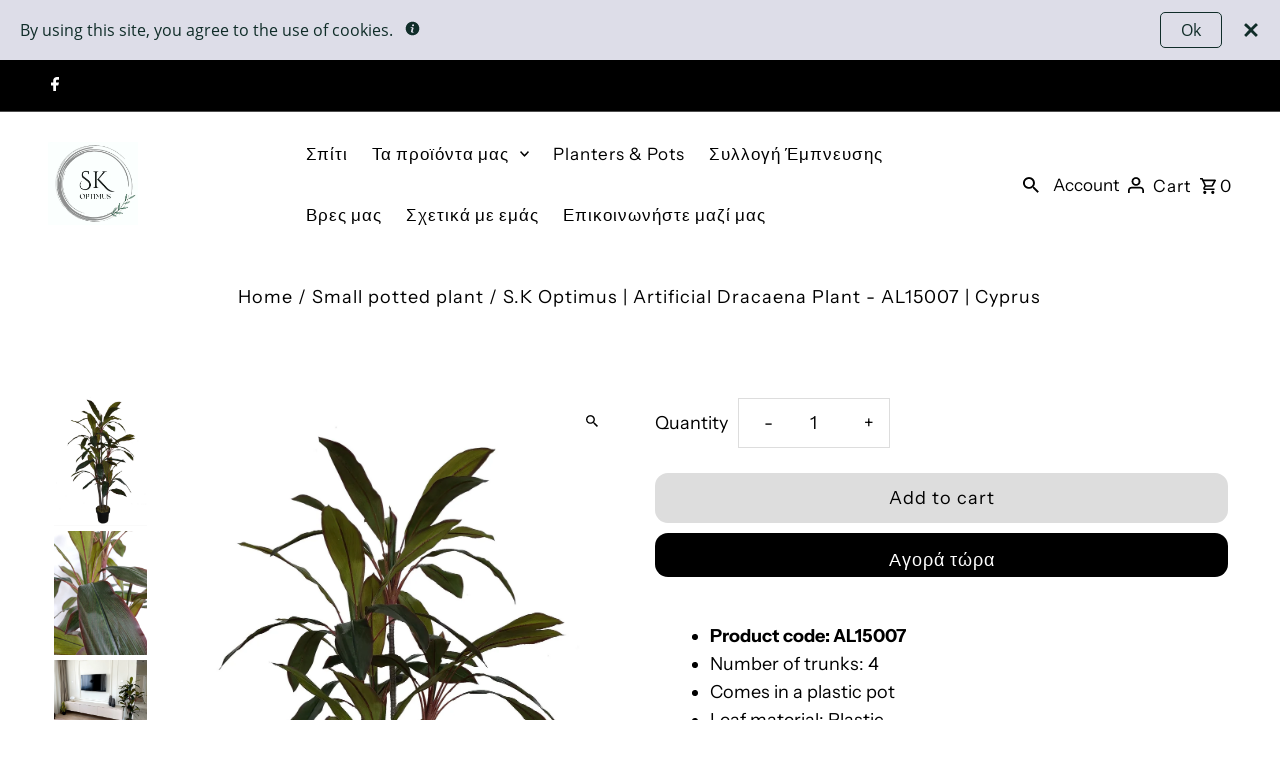

--- FILE ---
content_type: text/html; charset=utf-8
request_url: https://www.skoptimus.com/el/products/artificial-dracaena-plant-height-165cm-al15007
body_size: 28874
content:
<!doctype html>
<html class="no-js" lang="el">
  <head>
    <meta charset="utf-8">
    <meta name="viewport" content="width=device-width,initial-scale=1,minimum-scale=1">

    <!-- Establish early connection to external domains -->
    <link rel="preconnect" href="https://cdn.shopify.com" crossorigin>
    <link rel="preconnect" href="https://fonts.shopify.com" crossorigin>
    <link rel="preconnect" href="https://monorail-edge.shopifysvc.com">
    <link rel="preconnect" href="//ajax.googleapis.com" crossorigin><!-- Preload onDomain stylesheets and script libraries -->
    <link rel="preload" href="//www.skoptimus.com/cdn/shop/t/10/assets/stylesheet.css?v=22535310670980995161769095122" as="style">
    <link rel="preload" as="font" href="//www.skoptimus.com/cdn/fonts/instrument_sans/instrumentsans_n4.db86542ae5e1596dbdb28c279ae6c2086c4c5bfa.woff2" type="font/woff2" crossorigin>
    <link rel="preload" as="font" href="//www.skoptimus.com/cdn/fonts/instrument_sans/instrumentsans_n4.db86542ae5e1596dbdb28c279ae6c2086c4c5bfa.woff2" type="font/woff2" crossorigin>
    <link rel="preload" as="font" href="//www.skoptimus.com/cdn/fonts/bevan/bevan_n4.5a59d270d644948da23dc5fb5695fc4c02b7793c.woff2" type="font/woff2" crossorigin>
    <link rel="preload" href="//www.skoptimus.com/cdn/shop/t/10/assets/eventemitter3.min.js?v=27939738353326123541769095122" as="script"><link rel="preload" href="//www.skoptimus.com/cdn/shop/t/10/assets/vendor-video.js?v=112486824910932804751769095122" as="script"><link rel="preload" href="//www.skoptimus.com/cdn/shop/t/10/assets/theme.js?v=8963079541744778581769095122" as="script">

    <link rel="shortcut icon" href="//www.skoptimus.com/cdn/shop/files/Logo.png?crop=center&height=32&v=1689834789&width=32" type="image/png">
    <link rel="canonical" href="https://www.skoptimus.com/el/products/artificial-dracaena-plant-height-165cm-al15007"><title>S.K Optimus | Artificial Dracaena Plant - AL15007 | Cyprus</title>
  <meta name="description" content="Perfect for interior and exterior decorations and for the garden as well, can be used to divide your business in partitions (i.e cafe, restaurant), Cyprus" />

  
<meta property="og:image" content="http://www.skoptimus.com/cdn/shop/products/artificial-plants-interior-and-exterior-decorations-dracaena-tree-165cm-height-AL15007-cyprus.jpg?v=1767433747&width=1024">
  <meta property="og:image:secure_url" content="https://www.skoptimus.com/cdn/shop/products/artificial-plants-interior-and-exterior-decorations-dracaena-tree-165cm-height-AL15007-cyprus.jpg?v=1767433747&width=1024">
  <meta property="og:image:width" content="3053">
  <meta property="og:image:height" content="4460">
<meta property="og:site_name" content="S.K Optimus">



  <meta name="twitter:card" content="summary">


  <meta name="twitter:site" content="@">



  <meta name="twitter:title" content="Artificial Dracaena Plant (Height: 165cm) - AL15007">
  <meta name="twitter:description" content="






Product code: AL15007
Number of trunks: 4
Comes in a plastic pot
Leaf material: Plastic
Trunk material: Plastic
Pot diameter: 18cm
Total height of plant (incl. pot): 165cm
Width of area covered">
  <meta name="twitter:image" content="https://www.skoptimus.com/cdn/shop/products/artificial-plants-interior-and-exterior-decorations-dracaena-tree-165cm-height-AL15007-cyprus.jpg?v=1767433747&width=1024">
  <meta name="twitter:image:width" content="480">
  <meta name="twitter:image:height" content="480">


  
  <script type="application/ld+json">
   {
     "@context": "https://schema.org",
     "@type": "Product",
     "id": "artificial-dracaena-plant-height-165cm-al15007",
     "url": "/el/el/products/artificial-dracaena-plant-height-165cm-al15007",
     "image": "//www.skoptimus.com/cdn/shop/products/artificial-plants-interior-and-exterior-decorations-dracaena-tree-165cm-height-AL15007-cyprus.jpg?v=1767433747&width=1024",
     "name": "Artificial Dracaena Plant (Height: 165cm) - AL15007",
     "brand": {
        "@type": "Brand",
        "name": "S.K Optimus"
      },
     "description": "






Product code: AL15007
Number of trunks: 4
Comes in a plastic pot
Leaf material: Plastic
Trunk material: Plastic
Pot diameter: 18cm
Total height of plant (incl. pot): 165cm
Width of area covered by leaves: Aprox. 60cm























A beautiful and bushy artificial dracaena plant that stands at 165cm high, from the bottom of the plastic pot that comes with it, to the top leaf. It has a beautiful combination of dark green and dark red colour and its leaves are made of plastic. 



Quality:Our artificial dracaena plants are premium quality made using top quality plastics, to ensure they look lush, realistic and healthy for many years. 



Use:Our artificial plants can be used to either decorate your home, office or business and they will add some colour to your place. You can purchase just one piece, or many of them to create a beautiful greenery in your area.This tropical artificial dracaena plant comes in a plastic pot that can easily be placed inside your current planter or you can combine it with our wooden pots and planters and even add some pebbles to make it look even more appealing and realistic. It is a very lovely contemporary style plant which holds simplicity and elegance and creates a tropical atmosphere to your area.



Maintenance-Free:Due to the fact that our artificial plants do not require any maintenance, you will be able to enjoy their beauty in any area you decide to place them in, and never worry about their watering and caring. You will be able to create a colourful look even if you put them in places where real plants would most likely not survive (i.e places with a strong sunlight). They will also make a great addition to any office environment where you do not want to spend any productive time in taking care of the plants.



Please contact us for delivery and/or any other requests. ","sku": "33593031884937","offers": [
       
       {
         "@type": "Offer",
         "price": 113.0,
         "priceCurrency": "EUR",
         "availability" : "http://schema.org/InStock",
         "priceValidUntil": "2030-01-01",
         "url": "/el/products/artificial-dracaena-plant-height-165cm-al15007"
       }
       
    ]
   }
  </script>


  <style data-shopify>
:root {
    --main-family: "Instrument Sans", sans-serif;
    --main-weight: 400;
    --main-style: normal;
    --nav-family: "Instrument Sans", sans-serif;
    --nav-weight: 400;
    --nav-style: normal;
    --heading-family: Bevan, serif;
    --heading-weight: 400;
    --heading-style: normal;

    --announcement-size: 14px;
    --font-size: 18px;
    --h1-size: 30px;
    --h2-size: 26px;
    --h3-size: 21px;
    --h4-size: calc(var(--font-size) + 2px);
    --h5-size: calc(var(--font-size) + 1px);
    --nav-size: 17px;
    --border-weight: 3px;
    --top-bar-background: #000000;
    --top-bar-color: #ffffff;
    --top-bar-border: #4d4d4d;
    --social-links: #ffffff;
    --header-background: #ffffff;
    --cart-links: #000000;
    --header-float-color: #ffffff;
    --background: #ffffff;
    --heading-color: #000000;
    --hero-color: #ffffff;
    --text-color: #000000;
    --sale-color: #bc0000;
    --dotted-color: #dddddd;
    --button-color: #000000;
    --button-text: #ffffff;
    --button-hover: #262b2c;
    --button-text-hover: #ffffff;
    --secondary-button-color: #dddddd;
    --secondary-button-text: #000000;
    --navigation: #cccccc;
    --nav-color: #000000;
    --nav-hover-color: #cccccc;
    --nav-hover-link-color: #000000;
    --nav-hover-transition-duration: 0.25s;
    --new-background: #ffffff;
    --new-text: #000000;
    --sale-background: #bc0000;
    --sale-text: #ffffff;
    --soldout-background: #222222;
    --soldout-text: #ffffff;
    --footer-background: #ffffff;
    --footer-color: #000000;
    --footer-border: #e5e5e5;
    --error-msg-dark: #e81000;
    --error-msg-light: #ffeae8;
    --success-msg-dark: #007f5f;
    --success-msg-light: #e5fff8;
    --free-shipping-bg: #313131;
    --free-shipping-text: #fff;
    --error-color: #c60808;
    --error-color-light: #fdd0d0;
    --keyboard-focus-color: #cccccc;
    --keyboard-focus-border-style: solid;
    --keyboard-focus-border-weight: 2;
    --icon-border-color: #e6e6e6;
    --thumbnail-slider-outline-color: #666666;
    --price-unit-price-color: #999999;
    --select-arrow-bg: url(//www.skoptimus.com/cdn/shop/t/10/assets/select-arrow.png?v=112595941721225094991769095122);
    --product-info-align: center;
    --color-filter-size: 18px;
    --color-body-text: var(--text-color);
    --color-body: var(--background);
    --color-bg: var(--background);
    --disabled-text: #808080;
    --section-padding: 55px;
    --button-border-radius: 13px;

    --star-active: rgb(0, 0, 0);
    --star-inactive: rgb(204, 204, 204);

    --section-background: #ffffff;
    --section-overlay-color: 0, 0, 0;
    --section-overlay-opacity: 0;
    --section-button-size: 18px;

    --age-text-color: #262b2c;
    --age-bg-color: #faf4e8;

    --text-color-reset: #000000;


  }
  @media (max-width: 740px) {
    :root {
      --font-size: calc(18px - (18px * 0.15));
      --nav-size: calc(17px - (17px * 0.15));
      --h1-size: calc(30px - (30px * 0.15));
      --h2-size: calc(26px - (26px * 0.15));
      --h3-size: calc(21px - (21px * 0.15));
    }
  }
</style>


  <link rel="stylesheet" href="//www.skoptimus.com/cdn/shop/t/10/assets/stylesheet.css?v=22535310670980995161769095122" type="text/css">

  <style>
  @font-face {
  font-family: "Instrument Sans";
  font-weight: 400;
  font-style: normal;
  font-display: swap;
  src: url("//www.skoptimus.com/cdn/fonts/instrument_sans/instrumentsans_n4.db86542ae5e1596dbdb28c279ae6c2086c4c5bfa.woff2") format("woff2"),
       url("//www.skoptimus.com/cdn/fonts/instrument_sans/instrumentsans_n4.510f1b081e58d08c30978f465518799851ef6d8b.woff") format("woff");
}

  @font-face {
  font-family: "Instrument Sans";
  font-weight: 400;
  font-style: normal;
  font-display: swap;
  src: url("//www.skoptimus.com/cdn/fonts/instrument_sans/instrumentsans_n4.db86542ae5e1596dbdb28c279ae6c2086c4c5bfa.woff2") format("woff2"),
       url("//www.skoptimus.com/cdn/fonts/instrument_sans/instrumentsans_n4.510f1b081e58d08c30978f465518799851ef6d8b.woff") format("woff");
}

  @font-face {
  font-family: Bevan;
  font-weight: 400;
  font-style: normal;
  font-display: swap;
  src: url("//www.skoptimus.com/cdn/fonts/bevan/bevan_n4.5a59d270d644948da23dc5fb5695fc4c02b7793c.woff2") format("woff2"),
       url("//www.skoptimus.com/cdn/fonts/bevan/bevan_n4.f1d9d4acbf369d106c44ad5d2298612d868d9c01.woff") format("woff");
}

  @font-face {
  font-family: "Instrument Sans";
  font-weight: 700;
  font-style: normal;
  font-display: swap;
  src: url("//www.skoptimus.com/cdn/fonts/instrument_sans/instrumentsans_n7.e4ad9032e203f9a0977786c356573ced65a7419a.woff2") format("woff2"),
       url("//www.skoptimus.com/cdn/fonts/instrument_sans/instrumentsans_n7.b9e40f166fb7639074ba34738101a9d2990bb41a.woff") format("woff");
}

  @font-face {
  font-family: "Instrument Sans";
  font-weight: 400;
  font-style: italic;
  font-display: swap;
  src: url("//www.skoptimus.com/cdn/fonts/instrument_sans/instrumentsans_i4.028d3c3cd8d085648c808ceb20cd2fd1eb3560e5.woff2") format("woff2"),
       url("//www.skoptimus.com/cdn/fonts/instrument_sans/instrumentsans_i4.7e90d82df8dee29a99237cd19cc529d2206706a2.woff") format("woff");
}

  @font-face {
  font-family: "Instrument Sans";
  font-weight: 700;
  font-style: italic;
  font-display: swap;
  src: url("//www.skoptimus.com/cdn/fonts/instrument_sans/instrumentsans_i7.d6063bb5d8f9cbf96eace9e8801697c54f363c6a.woff2") format("woff2"),
       url("//www.skoptimus.com/cdn/fonts/instrument_sans/instrumentsans_i7.ce33afe63f8198a3ac4261b826b560103542cd36.woff") format("woff");
}

  </style>

  <script>window.performance && window.performance.mark && window.performance.mark('shopify.content_for_header.start');</script><meta name="google-site-verification" content="tPU5FoqyYbhmpvpTIScjHy2O4gR29HnXkLY6qR0O1lI">
<meta name="facebook-domain-verification" content="xr2k3wtyxih9d11lg47mcoluuvpvjn">
<meta name="facebook-domain-verification" content="jn2uqq5vp7ar7avozgkmrzr1q28d2o">
<meta name="facebook-domain-verification" content="zj8447y1isz9lhggkvudhcn8gkzgpg">
<meta id="shopify-digital-wallet" name="shopify-digital-wallet" content="/13898507/digital_wallets/dialog">
<meta name="shopify-checkout-api-token" content="5011061c1b105b0f240fb55bb206ca7a">
<meta id="in-context-paypal-metadata" data-shop-id="13898507" data-venmo-supported="false" data-environment="production" data-locale="en_US" data-paypal-v4="true" data-currency="EUR">
<link rel="alternate" hreflang="x-default" href="https://www.skoptimus.com/products/artificial-dracaena-plant-height-165cm-al15007">
<link rel="alternate" hreflang="en" href="https://www.skoptimus.com/products/artificial-dracaena-plant-height-165cm-al15007">
<link rel="alternate" hreflang="el" href="https://www.skoptimus.com/el/products/artificial-dracaena-plant-height-165cm-al15007">
<link rel="alternate" type="application/json+oembed" href="https://www.skoptimus.com/el/products/artificial-dracaena-plant-height-165cm-al15007.oembed">
<script async="async" src="/checkouts/internal/preloads.js?locale=el-CY"></script>
<script id="shopify-features" type="application/json">{"accessToken":"5011061c1b105b0f240fb55bb206ca7a","betas":["rich-media-storefront-analytics"],"domain":"www.skoptimus.com","predictiveSearch":true,"shopId":13898507,"locale":"el"}</script>
<script>var Shopify = Shopify || {};
Shopify.shop = "skoptimus.myshopify.com";
Shopify.locale = "el";
Shopify.currency = {"active":"EUR","rate":"1.0"};
Shopify.country = "CY";
Shopify.theme = {"name":"Updated copy of Updated copy of Fashionopolism","id":196277666141,"schema_name":"Fashionopolism","schema_version":"10.2.3","theme_store_id":141,"role":"main"};
Shopify.theme.handle = "null";
Shopify.theme.style = {"id":null,"handle":null};
Shopify.cdnHost = "www.skoptimus.com/cdn";
Shopify.routes = Shopify.routes || {};
Shopify.routes.root = "/el/";</script>
<script type="module">!function(o){(o.Shopify=o.Shopify||{}).modules=!0}(window);</script>
<script>!function(o){function n(){var o=[];function n(){o.push(Array.prototype.slice.apply(arguments))}return n.q=o,n}var t=o.Shopify=o.Shopify||{};t.loadFeatures=n(),t.autoloadFeatures=n()}(window);</script>
<script id="shop-js-analytics" type="application/json">{"pageType":"product"}</script>
<script defer="defer" async type="module" src="//www.skoptimus.com/cdn/shopifycloud/shop-js/modules/v2/client.init-shop-cart-sync_LfUzO4S6.el.esm.js"></script>
<script defer="defer" async type="module" src="//www.skoptimus.com/cdn/shopifycloud/shop-js/modules/v2/chunk.common_CGzkXfgL.esm.js"></script>
<script defer="defer" async type="module" src="//www.skoptimus.com/cdn/shopifycloud/shop-js/modules/v2/chunk.modal_Bgl3KeJf.esm.js"></script>
<script type="module">
  await import("//www.skoptimus.com/cdn/shopifycloud/shop-js/modules/v2/client.init-shop-cart-sync_LfUzO4S6.el.esm.js");
await import("//www.skoptimus.com/cdn/shopifycloud/shop-js/modules/v2/chunk.common_CGzkXfgL.esm.js");
await import("//www.skoptimus.com/cdn/shopifycloud/shop-js/modules/v2/chunk.modal_Bgl3KeJf.esm.js");

  window.Shopify.SignInWithShop?.initShopCartSync?.({"fedCMEnabled":true,"windoidEnabled":true});

</script>
<script>(function() {
  var isLoaded = false;
  function asyncLoad() {
    if (isLoaded) return;
    isLoaded = true;
    var urls = ["https:\/\/smarteucookiebanner.upsell-apps.com\/script_tag.js?shop=skoptimus.myshopify.com","\/\/www.powr.io\/powr.js?powr-token=skoptimus.myshopify.com\u0026external-type=shopify\u0026shop=skoptimus.myshopify.com","https:\/\/cdn.recovermycart.com\/scripts\/keepcart\/CartJS.min.js?shop=skoptimus.myshopify.com\u0026shop=skoptimus.myshopify.com","\/\/d2fyl8x7j0dy0l.cloudfront.net\/chat\/loader?cache=7248980434\u0026user_id=14560\u0026shop=skoptimus.myshopify.com","https:\/\/cdn.hextom.com\/js\/freeshippingbar.js?shop=skoptimus.myshopify.com"];
    for (var i = 0; i < urls.length; i++) {
      var s = document.createElement('script');
      s.type = 'text/javascript';
      s.async = true;
      s.src = urls[i];
      var x = document.getElementsByTagName('script')[0];
      x.parentNode.insertBefore(s, x);
    }
  };
  if(window.attachEvent) {
    window.attachEvent('onload', asyncLoad);
  } else {
    window.addEventListener('load', asyncLoad, false);
  }
})();</script>
<script id="__st">var __st={"a":13898507,"offset":7200,"reqid":"1e5154ae-cc2d-4e37-bafb-26bc70d7817d-1769319646","pageurl":"www.skoptimus.com\/el\/products\/artificial-dracaena-plant-height-165cm-al15007","u":"44be265206f6","p":"product","rtyp":"product","rid":4957751705737};</script>
<script>window.ShopifyPaypalV4VisibilityTracking = true;</script>
<script id="captcha-bootstrap">!function(){'use strict';const t='contact',e='account',n='new_comment',o=[[t,t],['blogs',n],['comments',n],[t,'customer']],c=[[e,'customer_login'],[e,'guest_login'],[e,'recover_customer_password'],[e,'create_customer']],r=t=>t.map((([t,e])=>`form[action*='/${t}']:not([data-nocaptcha='true']) input[name='form_type'][value='${e}']`)).join(','),a=t=>()=>t?[...document.querySelectorAll(t)].map((t=>t.form)):[];function s(){const t=[...o],e=r(t);return a(e)}const i='password',u='form_key',d=['recaptcha-v3-token','g-recaptcha-response','h-captcha-response',i],f=()=>{try{return window.sessionStorage}catch{return}},m='__shopify_v',_=t=>t.elements[u];function p(t,e,n=!1){try{const o=window.sessionStorage,c=JSON.parse(o.getItem(e)),{data:r}=function(t){const{data:e,action:n}=t;return t[m]||n?{data:e,action:n}:{data:t,action:n}}(c);for(const[e,n]of Object.entries(r))t.elements[e]&&(t.elements[e].value=n);n&&o.removeItem(e)}catch(o){console.error('form repopulation failed',{error:o})}}const l='form_type',E='cptcha';function T(t){t.dataset[E]=!0}const w=window,h=w.document,L='Shopify',v='ce_forms',y='captcha';let A=!1;((t,e)=>{const n=(g='f06e6c50-85a8-45c8-87d0-21a2b65856fe',I='https://cdn.shopify.com/shopifycloud/storefront-forms-hcaptcha/ce_storefront_forms_captcha_hcaptcha.v1.5.2.iife.js',D={infoText:'Προστατεύεται με το hCaptcha',privacyText:'Απόρρητο',termsText:'Όροι'},(t,e,n)=>{const o=w[L][v],c=o.bindForm;if(c)return c(t,g,e,D).then(n);var r;o.q.push([[t,g,e,D],n]),r=I,A||(h.body.append(Object.assign(h.createElement('script'),{id:'captcha-provider',async:!0,src:r})),A=!0)});var g,I,D;w[L]=w[L]||{},w[L][v]=w[L][v]||{},w[L][v].q=[],w[L][y]=w[L][y]||{},w[L][y].protect=function(t,e){n(t,void 0,e),T(t)},Object.freeze(w[L][y]),function(t,e,n,w,h,L){const[v,y,A,g]=function(t,e,n){const i=e?o:[],u=t?c:[],d=[...i,...u],f=r(d),m=r(i),_=r(d.filter((([t,e])=>n.includes(e))));return[a(f),a(m),a(_),s()]}(w,h,L),I=t=>{const e=t.target;return e instanceof HTMLFormElement?e:e&&e.form},D=t=>v().includes(t);t.addEventListener('submit',(t=>{const e=I(t);if(!e)return;const n=D(e)&&!e.dataset.hcaptchaBound&&!e.dataset.recaptchaBound,o=_(e),c=g().includes(e)&&(!o||!o.value);(n||c)&&t.preventDefault(),c&&!n&&(function(t){try{if(!f())return;!function(t){const e=f();if(!e)return;const n=_(t);if(!n)return;const o=n.value;o&&e.removeItem(o)}(t);const e=Array.from(Array(32),(()=>Math.random().toString(36)[2])).join('');!function(t,e){_(t)||t.append(Object.assign(document.createElement('input'),{type:'hidden',name:u})),t.elements[u].value=e}(t,e),function(t,e){const n=f();if(!n)return;const o=[...t.querySelectorAll(`input[type='${i}']`)].map((({name:t})=>t)),c=[...d,...o],r={};for(const[a,s]of new FormData(t).entries())c.includes(a)||(r[a]=s);n.setItem(e,JSON.stringify({[m]:1,action:t.action,data:r}))}(t,e)}catch(e){console.error('failed to persist form',e)}}(e),e.submit())}));const S=(t,e)=>{t&&!t.dataset[E]&&(n(t,e.some((e=>e===t))),T(t))};for(const o of['focusin','change'])t.addEventListener(o,(t=>{const e=I(t);D(e)&&S(e,y())}));const B=e.get('form_key'),M=e.get(l),P=B&&M;t.addEventListener('DOMContentLoaded',(()=>{const t=y();if(P)for(const e of t)e.elements[l].value===M&&p(e,B);[...new Set([...A(),...v().filter((t=>'true'===t.dataset.shopifyCaptcha))])].forEach((e=>S(e,t)))}))}(h,new URLSearchParams(w.location.search),n,t,e,['guest_login'])})(!0,!0)}();</script>
<script integrity="sha256-4kQ18oKyAcykRKYeNunJcIwy7WH5gtpwJnB7kiuLZ1E=" data-source-attribution="shopify.loadfeatures" defer="defer" src="//www.skoptimus.com/cdn/shopifycloud/storefront/assets/storefront/load_feature-a0a9edcb.js" crossorigin="anonymous"></script>
<script data-source-attribution="shopify.dynamic_checkout.dynamic.init">var Shopify=Shopify||{};Shopify.PaymentButton=Shopify.PaymentButton||{isStorefrontPortableWallets:!0,init:function(){window.Shopify.PaymentButton.init=function(){};var t=document.createElement("script");t.src="https://www.skoptimus.com/cdn/shopifycloud/portable-wallets/latest/portable-wallets.el.js",t.type="module",document.head.appendChild(t)}};
</script>
<script data-source-attribution="shopify.dynamic_checkout.buyer_consent">
  function portableWalletsHideBuyerConsent(e){var t=document.getElementById("shopify-buyer-consent"),n=document.getElementById("shopify-subscription-policy-button");t&&n&&(t.classList.add("hidden"),t.setAttribute("aria-hidden","true"),n.removeEventListener("click",e))}function portableWalletsShowBuyerConsent(e){var t=document.getElementById("shopify-buyer-consent"),n=document.getElementById("shopify-subscription-policy-button");t&&n&&(t.classList.remove("hidden"),t.removeAttribute("aria-hidden"),n.addEventListener("click",e))}window.Shopify?.PaymentButton&&(window.Shopify.PaymentButton.hideBuyerConsent=portableWalletsHideBuyerConsent,window.Shopify.PaymentButton.showBuyerConsent=portableWalletsShowBuyerConsent);
</script>
<script>
  function portableWalletsCleanup(e){e&&e.src&&console.error("Failed to load portable wallets script "+e.src);var t=document.querySelectorAll("shopify-accelerated-checkout .shopify-payment-button__skeleton, shopify-accelerated-checkout-cart .wallet-cart-button__skeleton"),e=document.getElementById("shopify-buyer-consent");for(let e=0;e<t.length;e++)t[e].remove();e&&e.remove()}function portableWalletsNotLoadedAsModule(e){e instanceof ErrorEvent&&"string"==typeof e.message&&e.message.includes("import.meta")&&"string"==typeof e.filename&&e.filename.includes("portable-wallets")&&(window.removeEventListener("error",portableWalletsNotLoadedAsModule),window.Shopify.PaymentButton.failedToLoad=e,"loading"===document.readyState?document.addEventListener("DOMContentLoaded",window.Shopify.PaymentButton.init):window.Shopify.PaymentButton.init())}window.addEventListener("error",portableWalletsNotLoadedAsModule);
</script>

<script type="module" src="https://www.skoptimus.com/cdn/shopifycloud/portable-wallets/latest/portable-wallets.el.js" onError="portableWalletsCleanup(this)" crossorigin="anonymous"></script>
<script nomodule>
  document.addEventListener("DOMContentLoaded", portableWalletsCleanup);
</script>

<link id="shopify-accelerated-checkout-styles" rel="stylesheet" media="screen" href="https://www.skoptimus.com/cdn/shopifycloud/portable-wallets/latest/accelerated-checkout-backwards-compat.css" crossorigin="anonymous">
<style id="shopify-accelerated-checkout-cart">
        #shopify-buyer-consent {
  margin-top: 1em;
  display: inline-block;
  width: 100%;
}

#shopify-buyer-consent.hidden {
  display: none;
}

#shopify-subscription-policy-button {
  background: none;
  border: none;
  padding: 0;
  text-decoration: underline;
  font-size: inherit;
  cursor: pointer;
}

#shopify-subscription-policy-button::before {
  box-shadow: none;
}

      </style>

<script>window.performance && window.performance.mark && window.performance.mark('shopify.content_for_header.end');</script>

<link href="https://monorail-edge.shopifysvc.com" rel="dns-prefetch">
<script>(function(){if ("sendBeacon" in navigator && "performance" in window) {try {var session_token_from_headers = performance.getEntriesByType('navigation')[0].serverTiming.find(x => x.name == '_s').description;} catch {var session_token_from_headers = undefined;}var session_cookie_matches = document.cookie.match(/_shopify_s=([^;]*)/);var session_token_from_cookie = session_cookie_matches && session_cookie_matches.length === 2 ? session_cookie_matches[1] : "";var session_token = session_token_from_headers || session_token_from_cookie || "";function handle_abandonment_event(e) {var entries = performance.getEntries().filter(function(entry) {return /monorail-edge.shopifysvc.com/.test(entry.name);});if (!window.abandonment_tracked && entries.length === 0) {window.abandonment_tracked = true;var currentMs = Date.now();var navigation_start = performance.timing.navigationStart;var payload = {shop_id: 13898507,url: window.location.href,navigation_start,duration: currentMs - navigation_start,session_token,page_type: "product"};window.navigator.sendBeacon("https://monorail-edge.shopifysvc.com/v1/produce", JSON.stringify({schema_id: "online_store_buyer_site_abandonment/1.1",payload: payload,metadata: {event_created_at_ms: currentMs,event_sent_at_ms: currentMs}}));}}window.addEventListener('pagehide', handle_abandonment_event);}}());</script>
<script id="web-pixels-manager-setup">(function e(e,d,r,n,o){if(void 0===o&&(o={}),!Boolean(null===(a=null===(i=window.Shopify)||void 0===i?void 0:i.analytics)||void 0===a?void 0:a.replayQueue)){var i,a;window.Shopify=window.Shopify||{};var t=window.Shopify;t.analytics=t.analytics||{};var s=t.analytics;s.replayQueue=[],s.publish=function(e,d,r){return s.replayQueue.push([e,d,r]),!0};try{self.performance.mark("wpm:start")}catch(e){}var l=function(){var e={modern:/Edge?\/(1{2}[4-9]|1[2-9]\d|[2-9]\d{2}|\d{4,})\.\d+(\.\d+|)|Firefox\/(1{2}[4-9]|1[2-9]\d|[2-9]\d{2}|\d{4,})\.\d+(\.\d+|)|Chrom(ium|e)\/(9{2}|\d{3,})\.\d+(\.\d+|)|(Maci|X1{2}).+ Version\/(15\.\d+|(1[6-9]|[2-9]\d|\d{3,})\.\d+)([,.]\d+|)( \(\w+\)|)( Mobile\/\w+|) Safari\/|Chrome.+OPR\/(9{2}|\d{3,})\.\d+\.\d+|(CPU[ +]OS|iPhone[ +]OS|CPU[ +]iPhone|CPU IPhone OS|CPU iPad OS)[ +]+(15[._]\d+|(1[6-9]|[2-9]\d|\d{3,})[._]\d+)([._]\d+|)|Android:?[ /-](13[3-9]|1[4-9]\d|[2-9]\d{2}|\d{4,})(\.\d+|)(\.\d+|)|Android.+Firefox\/(13[5-9]|1[4-9]\d|[2-9]\d{2}|\d{4,})\.\d+(\.\d+|)|Android.+Chrom(ium|e)\/(13[3-9]|1[4-9]\d|[2-9]\d{2}|\d{4,})\.\d+(\.\d+|)|SamsungBrowser\/([2-9]\d|\d{3,})\.\d+/,legacy:/Edge?\/(1[6-9]|[2-9]\d|\d{3,})\.\d+(\.\d+|)|Firefox\/(5[4-9]|[6-9]\d|\d{3,})\.\d+(\.\d+|)|Chrom(ium|e)\/(5[1-9]|[6-9]\d|\d{3,})\.\d+(\.\d+|)([\d.]+$|.*Safari\/(?![\d.]+ Edge\/[\d.]+$))|(Maci|X1{2}).+ Version\/(10\.\d+|(1[1-9]|[2-9]\d|\d{3,})\.\d+)([,.]\d+|)( \(\w+\)|)( Mobile\/\w+|) Safari\/|Chrome.+OPR\/(3[89]|[4-9]\d|\d{3,})\.\d+\.\d+|(CPU[ +]OS|iPhone[ +]OS|CPU[ +]iPhone|CPU IPhone OS|CPU iPad OS)[ +]+(10[._]\d+|(1[1-9]|[2-9]\d|\d{3,})[._]\d+)([._]\d+|)|Android:?[ /-](13[3-9]|1[4-9]\d|[2-9]\d{2}|\d{4,})(\.\d+|)(\.\d+|)|Mobile Safari.+OPR\/([89]\d|\d{3,})\.\d+\.\d+|Android.+Firefox\/(13[5-9]|1[4-9]\d|[2-9]\d{2}|\d{4,})\.\d+(\.\d+|)|Android.+Chrom(ium|e)\/(13[3-9]|1[4-9]\d|[2-9]\d{2}|\d{4,})\.\d+(\.\d+|)|Android.+(UC? ?Browser|UCWEB|U3)[ /]?(15\.([5-9]|\d{2,})|(1[6-9]|[2-9]\d|\d{3,})\.\d+)\.\d+|SamsungBrowser\/(5\.\d+|([6-9]|\d{2,})\.\d+)|Android.+MQ{2}Browser\/(14(\.(9|\d{2,})|)|(1[5-9]|[2-9]\d|\d{3,})(\.\d+|))(\.\d+|)|K[Aa][Ii]OS\/(3\.\d+|([4-9]|\d{2,})\.\d+)(\.\d+|)/},d=e.modern,r=e.legacy,n=navigator.userAgent;return n.match(d)?"modern":n.match(r)?"legacy":"unknown"}(),u="modern"===l?"modern":"legacy",c=(null!=n?n:{modern:"",legacy:""})[u],f=function(e){return[e.baseUrl,"/wpm","/b",e.hashVersion,"modern"===e.buildTarget?"m":"l",".js"].join("")}({baseUrl:d,hashVersion:r,buildTarget:u}),m=function(e){var d=e.version,r=e.bundleTarget,n=e.surface,o=e.pageUrl,i=e.monorailEndpoint;return{emit:function(e){var a=e.status,t=e.errorMsg,s=(new Date).getTime(),l=JSON.stringify({metadata:{event_sent_at_ms:s},events:[{schema_id:"web_pixels_manager_load/3.1",payload:{version:d,bundle_target:r,page_url:o,status:a,surface:n,error_msg:t},metadata:{event_created_at_ms:s}}]});if(!i)return console&&console.warn&&console.warn("[Web Pixels Manager] No Monorail endpoint provided, skipping logging."),!1;try{return self.navigator.sendBeacon.bind(self.navigator)(i,l)}catch(e){}var u=new XMLHttpRequest;try{return u.open("POST",i,!0),u.setRequestHeader("Content-Type","text/plain"),u.send(l),!0}catch(e){return console&&console.warn&&console.warn("[Web Pixels Manager] Got an unhandled error while logging to Monorail."),!1}}}}({version:r,bundleTarget:l,surface:e.surface,pageUrl:self.location.href,monorailEndpoint:e.monorailEndpoint});try{o.browserTarget=l,function(e){var d=e.src,r=e.async,n=void 0===r||r,o=e.onload,i=e.onerror,a=e.sri,t=e.scriptDataAttributes,s=void 0===t?{}:t,l=document.createElement("script"),u=document.querySelector("head"),c=document.querySelector("body");if(l.async=n,l.src=d,a&&(l.integrity=a,l.crossOrigin="anonymous"),s)for(var f in s)if(Object.prototype.hasOwnProperty.call(s,f))try{l.dataset[f]=s[f]}catch(e){}if(o&&l.addEventListener("load",o),i&&l.addEventListener("error",i),u)u.appendChild(l);else{if(!c)throw new Error("Did not find a head or body element to append the script");c.appendChild(l)}}({src:f,async:!0,onload:function(){if(!function(){var e,d;return Boolean(null===(d=null===(e=window.Shopify)||void 0===e?void 0:e.analytics)||void 0===d?void 0:d.initialized)}()){var d=window.webPixelsManager.init(e)||void 0;if(d){var r=window.Shopify.analytics;r.replayQueue.forEach((function(e){var r=e[0],n=e[1],o=e[2];d.publishCustomEvent(r,n,o)})),r.replayQueue=[],r.publish=d.publishCustomEvent,r.visitor=d.visitor,r.initialized=!0}}},onerror:function(){return m.emit({status:"failed",errorMsg:"".concat(f," has failed to load")})},sri:function(e){var d=/^sha384-[A-Za-z0-9+/=]+$/;return"string"==typeof e&&d.test(e)}(c)?c:"",scriptDataAttributes:o}),m.emit({status:"loading"})}catch(e){m.emit({status:"failed",errorMsg:(null==e?void 0:e.message)||"Unknown error"})}}})({shopId: 13898507,storefrontBaseUrl: "https://www.skoptimus.com",extensionsBaseUrl: "https://extensions.shopifycdn.com/cdn/shopifycloud/web-pixels-manager",monorailEndpoint: "https://monorail-edge.shopifysvc.com/unstable/produce_batch",surface: "storefront-renderer",enabledBetaFlags: ["2dca8a86"],webPixelsConfigList: [{"id":"988250461","configuration":"{\"config\":\"{\\\"pixel_id\\\":\\\"G-HYHL90E7Q7\\\",\\\"target_country\\\":\\\"GR\\\",\\\"gtag_events\\\":[{\\\"type\\\":\\\"begin_checkout\\\",\\\"action_label\\\":\\\"G-HYHL90E7Q7\\\"},{\\\"type\\\":\\\"search\\\",\\\"action_label\\\":\\\"G-HYHL90E7Q7\\\"},{\\\"type\\\":\\\"view_item\\\",\\\"action_label\\\":[\\\"G-HYHL90E7Q7\\\",\\\"MC-VGK3M8CW9S\\\"]},{\\\"type\\\":\\\"purchase\\\",\\\"action_label\\\":[\\\"G-HYHL90E7Q7\\\",\\\"MC-VGK3M8CW9S\\\"]},{\\\"type\\\":\\\"page_view\\\",\\\"action_label\\\":[\\\"G-HYHL90E7Q7\\\",\\\"MC-VGK3M8CW9S\\\"]},{\\\"type\\\":\\\"add_payment_info\\\",\\\"action_label\\\":\\\"G-HYHL90E7Q7\\\"},{\\\"type\\\":\\\"add_to_cart\\\",\\\"action_label\\\":\\\"G-HYHL90E7Q7\\\"}],\\\"enable_monitoring_mode\\\":false}\"}","eventPayloadVersion":"v1","runtimeContext":"OPEN","scriptVersion":"b2a88bafab3e21179ed38636efcd8a93","type":"APP","apiClientId":1780363,"privacyPurposes":[],"dataSharingAdjustments":{"protectedCustomerApprovalScopes":["read_customer_address","read_customer_email","read_customer_name","read_customer_personal_data","read_customer_phone"]}},{"id":"367001949","configuration":"{\"pixel_id\":\"1007872352611932\",\"pixel_type\":\"facebook_pixel\",\"metaapp_system_user_token\":\"-\"}","eventPayloadVersion":"v1","runtimeContext":"OPEN","scriptVersion":"ca16bc87fe92b6042fbaa3acc2fbdaa6","type":"APP","apiClientId":2329312,"privacyPurposes":["ANALYTICS","MARKETING","SALE_OF_DATA"],"dataSharingAdjustments":{"protectedCustomerApprovalScopes":["read_customer_address","read_customer_email","read_customer_name","read_customer_personal_data","read_customer_phone"]}},{"id":"shopify-app-pixel","configuration":"{}","eventPayloadVersion":"v1","runtimeContext":"STRICT","scriptVersion":"0450","apiClientId":"shopify-pixel","type":"APP","privacyPurposes":["ANALYTICS","MARKETING"]},{"id":"shopify-custom-pixel","eventPayloadVersion":"v1","runtimeContext":"LAX","scriptVersion":"0450","apiClientId":"shopify-pixel","type":"CUSTOM","privacyPurposes":["ANALYTICS","MARKETING"]}],isMerchantRequest: false,initData: {"shop":{"name":"S.K Optimus","paymentSettings":{"currencyCode":"EUR"},"myshopifyDomain":"skoptimus.myshopify.com","countryCode":"CY","storefrontUrl":"https:\/\/www.skoptimus.com\/el"},"customer":null,"cart":null,"checkout":null,"productVariants":[{"price":{"amount":113.0,"currencyCode":"EUR"},"product":{"title":"Artificial Dracaena Plant (Height: 165cm) - AL15007","vendor":"S.K Optimus","id":"4957751705737","untranslatedTitle":"Artificial Dracaena Plant (Height: 165cm) - AL15007","url":"\/el\/products\/artificial-dracaena-plant-height-165cm-al15007","type":"Small potted plant"},"id":"33593031884937","image":{"src":"\/\/www.skoptimus.com\/cdn\/shop\/products\/artificial-plants-interior-and-exterior-decorations-dracaena-tree-165cm-height-AL15007-cyprus.jpg?v=1767433747"},"sku":"","title":"Default Title","untranslatedTitle":"Default Title"}],"purchasingCompany":null},},"https://www.skoptimus.com/cdn","fcfee988w5aeb613cpc8e4bc33m6693e112",{"modern":"","legacy":""},{"shopId":"13898507","storefrontBaseUrl":"https:\/\/www.skoptimus.com","extensionBaseUrl":"https:\/\/extensions.shopifycdn.com\/cdn\/shopifycloud\/web-pixels-manager","surface":"storefront-renderer","enabledBetaFlags":"[\"2dca8a86\"]","isMerchantRequest":"false","hashVersion":"fcfee988w5aeb613cpc8e4bc33m6693e112","publish":"custom","events":"[[\"page_viewed\",{}],[\"product_viewed\",{\"productVariant\":{\"price\":{\"amount\":113.0,\"currencyCode\":\"EUR\"},\"product\":{\"title\":\"Artificial Dracaena Plant (Height: 165cm) - AL15007\",\"vendor\":\"S.K Optimus\",\"id\":\"4957751705737\",\"untranslatedTitle\":\"Artificial Dracaena Plant (Height: 165cm) - AL15007\",\"url\":\"\/el\/products\/artificial-dracaena-plant-height-165cm-al15007\",\"type\":\"Small potted plant\"},\"id\":\"33593031884937\",\"image\":{\"src\":\"\/\/www.skoptimus.com\/cdn\/shop\/products\/artificial-plants-interior-and-exterior-decorations-dracaena-tree-165cm-height-AL15007-cyprus.jpg?v=1767433747\"},\"sku\":\"\",\"title\":\"Default Title\",\"untranslatedTitle\":\"Default Title\"}}]]"});</script><script>
  window.ShopifyAnalytics = window.ShopifyAnalytics || {};
  window.ShopifyAnalytics.meta = window.ShopifyAnalytics.meta || {};
  window.ShopifyAnalytics.meta.currency = 'EUR';
  var meta = {"product":{"id":4957751705737,"gid":"gid:\/\/shopify\/Product\/4957751705737","vendor":"S.K Optimus","type":"Small potted plant","handle":"artificial-dracaena-plant-height-165cm-al15007","variants":[{"id":33593031884937,"price":11300,"name":"Artificial Dracaena Plant (Height: 165cm) - AL15007","public_title":null,"sku":""}],"remote":false},"page":{"pageType":"product","resourceType":"product","resourceId":4957751705737,"requestId":"1e5154ae-cc2d-4e37-bafb-26bc70d7817d-1769319646"}};
  for (var attr in meta) {
    window.ShopifyAnalytics.meta[attr] = meta[attr];
  }
</script>
<script class="analytics">
  (function () {
    var customDocumentWrite = function(content) {
      var jquery = null;

      if (window.jQuery) {
        jquery = window.jQuery;
      } else if (window.Checkout && window.Checkout.$) {
        jquery = window.Checkout.$;
      }

      if (jquery) {
        jquery('body').append(content);
      }
    };

    var hasLoggedConversion = function(token) {
      if (token) {
        return document.cookie.indexOf('loggedConversion=' + token) !== -1;
      }
      return false;
    }

    var setCookieIfConversion = function(token) {
      if (token) {
        var twoMonthsFromNow = new Date(Date.now());
        twoMonthsFromNow.setMonth(twoMonthsFromNow.getMonth() + 2);

        document.cookie = 'loggedConversion=' + token + '; expires=' + twoMonthsFromNow;
      }
    }

    var trekkie = window.ShopifyAnalytics.lib = window.trekkie = window.trekkie || [];
    if (trekkie.integrations) {
      return;
    }
    trekkie.methods = [
      'identify',
      'page',
      'ready',
      'track',
      'trackForm',
      'trackLink'
    ];
    trekkie.factory = function(method) {
      return function() {
        var args = Array.prototype.slice.call(arguments);
        args.unshift(method);
        trekkie.push(args);
        return trekkie;
      };
    };
    for (var i = 0; i < trekkie.methods.length; i++) {
      var key = trekkie.methods[i];
      trekkie[key] = trekkie.factory(key);
    }
    trekkie.load = function(config) {
      trekkie.config = config || {};
      trekkie.config.initialDocumentCookie = document.cookie;
      var first = document.getElementsByTagName('script')[0];
      var script = document.createElement('script');
      script.type = 'text/javascript';
      script.onerror = function(e) {
        var scriptFallback = document.createElement('script');
        scriptFallback.type = 'text/javascript';
        scriptFallback.onerror = function(error) {
                var Monorail = {
      produce: function produce(monorailDomain, schemaId, payload) {
        var currentMs = new Date().getTime();
        var event = {
          schema_id: schemaId,
          payload: payload,
          metadata: {
            event_created_at_ms: currentMs,
            event_sent_at_ms: currentMs
          }
        };
        return Monorail.sendRequest("https://" + monorailDomain + "/v1/produce", JSON.stringify(event));
      },
      sendRequest: function sendRequest(endpointUrl, payload) {
        // Try the sendBeacon API
        if (window && window.navigator && typeof window.navigator.sendBeacon === 'function' && typeof window.Blob === 'function' && !Monorail.isIos12()) {
          var blobData = new window.Blob([payload], {
            type: 'text/plain'
          });

          if (window.navigator.sendBeacon(endpointUrl, blobData)) {
            return true;
          } // sendBeacon was not successful

        } // XHR beacon

        var xhr = new XMLHttpRequest();

        try {
          xhr.open('POST', endpointUrl);
          xhr.setRequestHeader('Content-Type', 'text/plain');
          xhr.send(payload);
        } catch (e) {
          console.log(e);
        }

        return false;
      },
      isIos12: function isIos12() {
        return window.navigator.userAgent.lastIndexOf('iPhone; CPU iPhone OS 12_') !== -1 || window.navigator.userAgent.lastIndexOf('iPad; CPU OS 12_') !== -1;
      }
    };
    Monorail.produce('monorail-edge.shopifysvc.com',
      'trekkie_storefront_load_errors/1.1',
      {shop_id: 13898507,
      theme_id: 196277666141,
      app_name: "storefront",
      context_url: window.location.href,
      source_url: "//www.skoptimus.com/cdn/s/trekkie.storefront.8d95595f799fbf7e1d32231b9a28fd43b70c67d3.min.js"});

        };
        scriptFallback.async = true;
        scriptFallback.src = '//www.skoptimus.com/cdn/s/trekkie.storefront.8d95595f799fbf7e1d32231b9a28fd43b70c67d3.min.js';
        first.parentNode.insertBefore(scriptFallback, first);
      };
      script.async = true;
      script.src = '//www.skoptimus.com/cdn/s/trekkie.storefront.8d95595f799fbf7e1d32231b9a28fd43b70c67d3.min.js';
      first.parentNode.insertBefore(script, first);
    };
    trekkie.load(
      {"Trekkie":{"appName":"storefront","development":false,"defaultAttributes":{"shopId":13898507,"isMerchantRequest":null,"themeId":196277666141,"themeCityHash":"15343324935347318572","contentLanguage":"el","currency":"EUR","eventMetadataId":"f346b109-b9e8-4024-a5e0-f2ac95b3fa84"},"isServerSideCookieWritingEnabled":true,"monorailRegion":"shop_domain","enabledBetaFlags":["65f19447"]},"Session Attribution":{},"S2S":{"facebookCapiEnabled":true,"source":"trekkie-storefront-renderer","apiClientId":580111}}
    );

    var loaded = false;
    trekkie.ready(function() {
      if (loaded) return;
      loaded = true;

      window.ShopifyAnalytics.lib = window.trekkie;

      var originalDocumentWrite = document.write;
      document.write = customDocumentWrite;
      try { window.ShopifyAnalytics.merchantGoogleAnalytics.call(this); } catch(error) {};
      document.write = originalDocumentWrite;

      window.ShopifyAnalytics.lib.page(null,{"pageType":"product","resourceType":"product","resourceId":4957751705737,"requestId":"1e5154ae-cc2d-4e37-bafb-26bc70d7817d-1769319646","shopifyEmitted":true});

      var match = window.location.pathname.match(/checkouts\/(.+)\/(thank_you|post_purchase)/)
      var token = match? match[1]: undefined;
      if (!hasLoggedConversion(token)) {
        setCookieIfConversion(token);
        window.ShopifyAnalytics.lib.track("Viewed Product",{"currency":"EUR","variantId":33593031884937,"productId":4957751705737,"productGid":"gid:\/\/shopify\/Product\/4957751705737","name":"Artificial Dracaena Plant (Height: 165cm) - AL15007","price":"113.00","sku":"","brand":"S.K Optimus","variant":null,"category":"Small potted plant","nonInteraction":true,"remote":false},undefined,undefined,{"shopifyEmitted":true});
      window.ShopifyAnalytics.lib.track("monorail:\/\/trekkie_storefront_viewed_product\/1.1",{"currency":"EUR","variantId":33593031884937,"productId":4957751705737,"productGid":"gid:\/\/shopify\/Product\/4957751705737","name":"Artificial Dracaena Plant (Height: 165cm) - AL15007","price":"113.00","sku":"","brand":"S.K Optimus","variant":null,"category":"Small potted plant","nonInteraction":true,"remote":false,"referer":"https:\/\/www.skoptimus.com\/el\/products\/artificial-dracaena-plant-height-165cm-al15007"});
      }
    });


        var eventsListenerScript = document.createElement('script');
        eventsListenerScript.async = true;
        eventsListenerScript.src = "//www.skoptimus.com/cdn/shopifycloud/storefront/assets/shop_events_listener-3da45d37.js";
        document.getElementsByTagName('head')[0].appendChild(eventsListenerScript);

})();</script>
  <script>
  if (!window.ga || (window.ga && typeof window.ga !== 'function')) {
    window.ga = function ga() {
      (window.ga.q = window.ga.q || []).push(arguments);
      if (window.Shopify && window.Shopify.analytics && typeof window.Shopify.analytics.publish === 'function') {
        window.Shopify.analytics.publish("ga_stub_called", {}, {sendTo: "google_osp_migration"});
      }
      console.error("Shopify's Google Analytics stub called with:", Array.from(arguments), "\nSee https://help.shopify.com/manual/promoting-marketing/pixels/pixel-migration#google for more information.");
    };
    if (window.Shopify && window.Shopify.analytics && typeof window.Shopify.analytics.publish === 'function') {
      window.Shopify.analytics.publish("ga_stub_initialized", {}, {sendTo: "google_osp_migration"});
    }
  }
</script>
<script
  defer
  src="https://www.skoptimus.com/cdn/shopifycloud/perf-kit/shopify-perf-kit-3.0.4.min.js"
  data-application="storefront-renderer"
  data-shop-id="13898507"
  data-render-region="gcp-us-east1"
  data-page-type="product"
  data-theme-instance-id="196277666141"
  data-theme-name="Fashionopolism"
  data-theme-version="10.2.3"
  data-monorail-region="shop_domain"
  data-resource-timing-sampling-rate="10"
  data-shs="true"
  data-shs-beacon="true"
  data-shs-export-with-fetch="true"
  data-shs-logs-sample-rate="1"
  data-shs-beacon-endpoint="https://www.skoptimus.com/api/collect"
></script>
</head>
<body class="gridlock template-product product theme-features__product-variants--dropdowns theme-features__section-title-border--none theme-features__details-align--center theme-features__image-hover-transition--false theme-features__ghost-buttons--false js-slideout-toggle-wrapper js-modal-toggle-wrapper" data-quick-add-enabled="true">
  <a class="skip-link button visually-hidden" href="#MainContent">Skip to content</a>
  
  <div class="js-slideout-overlay site-overlay"></div>
  <div class="js-modal-overlay site-overlay"></div>


  <aside popover="auto" class="slideout slideout__drawer-left" data-wau-slideout="mobile-navigation" id="slideout-mobile-navigation">
    <div id="shopify-section-mobile-navigation" class="shopify-section">

<nav class="mobile-menu" role="navigation" data-section-id="mobile-navigation" data-section-type="mobile-navigation">
  <div class="slideout__trigger--close">
    <button
      class="slideout__trigger-mobile-menu js-slideout-close"
      data-slideout-direction="left"
      aria-label="Close navigation"
      tabindex="0"
      type="button"
      name="button"
      popovertarget="slideout-mobile-navigation"
      popovertargetaction="hide"
    >
      <div class="icn-close"></div>
    </button>
  </div>
  
    

  
    
          <div class="mobile-menu__block mobile-menu__cart-status" >
            <a class="mobile-menu__cart-icon" href="/el/cart">
              <span class="vib-center">Cart</span>
              <span class="mobile-menu__cart-count js-cart-count vib-center">0</span>

            
              

  
    <svg class="fash--apollo-bag mobile-menu__cart-icon--icon vib-center" height="14px" version="1.1" xmlns="http://www.w3.org/2000/svg" xmlns:xlink="http://www.w3.org/1999/xlink" x="0px" y="0px"
    viewBox="0 0 21.1 20" xml:space="preserve">
      <g class="hover-fill" fill="#000000">
        <path d="M14.7,4.2V2.1c0-1.2-0.9-2.1-2.1-2.1H8.4C7.3,0,6.3,0.9,6.3,2.1v2.1H0v13.7C0,19.1,0.9,20,2.1,20h16.8
        c1.2,0,2.1-0.9,2.1-2.1V4.2H14.7z M8.4,2.1h4.2v2.1H8.4V2.1z M18.9,17.9H2.1V6.3h16.8V17.9z"/>
      </g>
      <style>.mobile-menu__cart-icon .fash--apollo-bag:hover .hover-fill { fill: #000000;}</style>
    </svg>
  






            
          </a>
        </div>
    
  
    
            <div class="mobile-menu__block mobile-menu__navigation">
            
            
            <ul class="menu__list">
              
                
                  
                  
                    <li class="menu__item">
                      <a class="menu__link" href="/el">Σπίτι</a>
                    </li>
                  
                
                  
                  
                    <li class="menu__item">
                      <details
                        class="details"
                        
                      >
                        <summary class="details__summary">
                          <a class="details__link" href="/el/collections">Τα προϊόντα μας</a>
                          <div class="details__icon">
                            

  
    <svg class="fash--apollo-down-carrot details__svg vib-center" height="6px" version="1.1" xmlns="http://www.w3.org/2000/svg" xmlns:xlink="http://www.w3.org/1999/xlink" x="0px" y="0px"
    	 viewBox="0 0 20 13.3" xml:space="preserve">
      <g class="hover-fill" fill="var(--accordion-color)">
        <polygon points="17.7,0 10,8.3 2.3,0 0,2.5 10,13.3 20,2.5 "/>
      </g>
      <style> .fash--apollo-down-carrot:hover .hover-fill { fill: var(--accordion-color);}</style>
    </svg>
  






                          </div>
                        </summary>
                        <div class="details__content details__content--padding-left">
                          <ul class="menu__list">
                            
                              
                              
                                <li class="menu__item">
                                  <a class="menu__link" href="/el/collections/realistic-artificial-plants-for-interior-exterior-decorations-cyprus">Τεχνητά φυτά και δέντρα</a>
                                </li>
                              
                            
                              
                              
                                <li class="menu__item">
                                  <a class="menu__link" href="/el/collections/realistic-artificial-plants-for-interior-exterior-decorations-hanging-branches-leavescyprus">Τεχνητά κρεμαστά φυτά</a>
                                </li>
                              
                            
                              
                              
                                <li class="menu__item">
                                  <a class="menu__link" href="/el/collections/artificial-boxwood-hedge-green-wall-vertical-garden-nicosia-cyprus">Τεχνητά πράσινα τείχη</a>
                                </li>
                              
                            
                              
                              
                                <li class="menu__item">
                                  <a class="menu__link" href="/el/collections/artificial-flowers-and-bouquets-cyprus">Artificial Flowers & Bouquets</a>
                                </li>
                              
                            
                              
                              
                                <li class="menu__item">
                                  <a class="menu__link" href="/el/collections/artificial-plants-green-wall-accessories-foliage-hanging-branches-leaves-nicosia-cyprus">Τεχνητά Κλαδιά</a>
                                </li>
                              
                            
                              
                              
                                <li class="menu__item">
                                  <a class="menu__link" href="/el/collections/for-table-decorations-small-sized-realistic-artificial-plants-cyprus">Μικρά φυτά για επιτραπέζιες διακοσμήσεις</a>
                                </li>
                              
                            
                              
                              
                                <li class="menu__item">
                                  <a class="menu__link" href="https://www.skoptimus.com/collections/pots-planters">Pots & Planters</a>
                                </li>
                              
                            
                              
                              
                                <li class="menu__item">
                                  <a class="menu__link" href="/el/collections/wooden-pots-planters-interior-exterior-decorations-nicosia-cyprus">Ξύλινα δοχεία και γλάστρες</a>
                                </li>
                              
                            
                          </ul>
                        </div>
                      </details>
                    </li>
                  
                
                  
                  
                    <li class="menu__item">
                      <a class="menu__link" href="/el/collections/pots-planters/planters+pots+decor">Planters & Pots</a>
                    </li>
                  
                
                  
                  
                    <li class="menu__item">
                      <a class="menu__link" href="/el/pages/our-work">Συλλογή Έμπνευσης</a>
                    </li>
                  
                
                  
                  
                    <li class="menu__item">
                      <a class="menu__link" href="/el/pages/find-us">Βρες μας</a>
                    </li>
                  
                
                  
                  
                    <li class="menu__item">
                      <a class="menu__link" href="/el/pages/about-us">Σχετικά με εμάς</a>
                    </li>
                  
                
                  
                  
                    <li class="menu__item">
                      <a class="menu__link" href="/el/pages/contact-us">Επικοινωνήστε μαζί μας</a>
                    </li>
                  
                
              
              
                
                    <li class="menu__item">
                      <a class="menu__link" href="/el/account/login">
                        

  
    <svg class="fash--apollo-user mobile-menu__item--icon vib-center" height="14px" version="1.1" xmlns="http://www.w3.org/2000/svg" xmlns:xlink="http://www.w3.org/1999/xlink" x="0px" y="0px"
    	 viewBox="0 0 20 20.2" xml:space="preserve">
       <g class="hover-fill" fill="#000000">
         <path d="M10,9c1.8,0,3.3-1.5,3.3-3.3S11.8,2.3,10,2.3S6.7,3.8,6.7,5.6S8.2,9,10,9z M10,11.2c-3.1,0-5.6-2.5-5.6-5.6
          S6.9,0.1,10,0.1s5.6,2.5,5.6,5.6S13.1,11.2,10,11.2z M17.8,20.1v-3.3c0-1.2-1-2.2-2.2-2.2H4.4c-1.2,0-2.2,1-2.2,2.2v3.3H0v-3.3
          c0-2.5,2-4.4,4.4-4.4h11.1c2.5,0,4.4,2,4.4,4.4v3.3H17.8z"/>
       </g>
       <style>.mobile-menu__item .fash--apollo-user:hover .hover-fill { fill: #000000;}</style>
    </svg>
  






                          <span class="vib-center">&nbsp;&nbsp; Log In/Create Account</span>
                      </a>
                    </li>
                
              
            </ul>
          </div>

        
  
    
          <div class="mobile-menu__block mobile-menu__featured-text text-center rte" >
            <p><strong>Featured Text</strong></p><p><em>A great place to share about a sale!</em></p>
          </div>
        
  
    
        <div class="mobile-menu__block mobile-menu__search" ><predictive-search
              data-routes="/el/search/suggest"
              data-input-selector='input[name="q"]'
              data-results-selector="#predictive-search"
            ><form action="/el/search" method="get">
            <label class="visuallyhidden" for="q">Search</label>
            <input
              type="text"
              name="q"
              id="q"
              placeholder="Search"
              value=""role="combobox"
                aria-expanded="false"
                aria-owns="predictive-search-results-list"
                aria-controls="predictive-search-results-list"
                aria-haspopup="listbox"
                aria-autocomplete="list"
                autocorrect="off"
                autocomplete="off"
                autocapitalize="off"
                spellcheck="false">
            <input name="options[prefix]" type="hidden" value="last">

            
<div id="predictive-search" class="predictive-search" tabindex="-1"></div></form></predictive-search></div>
          
  
    
          <div class="mobile-menu__block mobile-menu__social text-center" >
            
<ul
  id="social"
  
>
  
    <li>
      <a href="https://www.facebook.com/artificialplantscyprus" target="_blank" aria-label="Facebook">
        



  
    <svg class="fash--facebook social-icons--icon" height="14px" version="1.1" xmlns="http://www.w3.org/2000/svg" xmlns:xlink="http://www.w3.org/1999/xlink" x="0px"
    y="0px" viewBox="0 0 11 20" xml:space="preserve">
      <g class="hover-fill" fill="">
        <path d="M11,0H8C5.2,0,3,2.2,3,5v3H0v4h3v8h4v-8h3l1-4H7V5c0-0.6,0.4-1,1-1h3V0z"/>
      </g>
      <style>.mobile-menu__block .fash--facebook:hover .hover-fill { fill: ;}</style>
    </svg>
  




      </a>
    </li>
  

  

  

  

  

  

  

  

  
</ul>

          </div>
        
  
  
    <div class="mobile-menu__block mobile-menu__disclosures">
      <div class="disclosures">
        
          <div class="selectors-form__item">
            <h2 class="visually-hidden" id="mobile-language-heading">
              Language
            </h2>

            <noscript><form method="post" action="/el/localization" id="MobileNavigationLanguageFormNoScript" accept-charset="UTF-8" class="selectors-form" enctype="multipart/form-data" data-disclosure-form=""><input type="hidden" name="form_type" value="localization" /><input type="hidden" name="utf8" value="✓" /><input type="hidden" name="_method" value="put" /><input type="hidden" name="return_to" value="/el/products/artificial-dracaena-plant-height-165cm-al15007" /><select
                  name="locale_code"
                  class="localization-selector button disclosure__toggle styled-select"
                  aria-labelledby="mobile-language-heading"
                >
                  <option value="" disabled>Language</option><option
                      value="en"
                      lang="en"
                    >
                      English
                    </option><option
                      value="el"
                      lang="el"
                        selected
                      
                    >
                      Ελληνικά
                    </option></select>
                <button class="localization-form__noscript-btn button disclosure__toggle">
                  

  
    <svg class="fash--apollo-checkmark " height="12px" version="1.1" xmlns="http://www.w3.org/2000/svg" xmlns:xlink="http://www.w3.org/1999/xlink" x="0px" y="0px"
    	 viewBox="0 0 25.7 20" xml:space="preserve">
       <g class="hover-fill" fill="var(--topbar-text-color)">
         <polygon points="8.2,15.8 2,9.6 0,11.6 8.2,20 25.7,2.1 23.7,0 "/>
       </g>
       <style>.section-top-bar__lang .fash--apollo-checkmark:hover .hover-fill { fill: var(--topbar-background-color);}</style>
    </svg>
  






                </button></form></noscript><form method="post" action="/el/localization" id="MobileNavigationLanguageForm" accept-charset="UTF-8" class="selectors-form" enctype="multipart/form-data" data-disclosure-form=""><input type="hidden" name="form_type" value="localization" /><input type="hidden" name="utf8" value="✓" /><input type="hidden" name="_method" value="put" /><input type="hidden" name="return_to" value="/el/products/artificial-dracaena-plant-height-165cm-al15007" /><div class="disclosure" data-disclosure-locale>
                <button
                  type="button"
                  class="disclosure__toggle"
                  aria-expanded="false"
                  aria-controls="lang-list"
                  aria-describedby="mobile-language-heading"
                  data-disclosure-toggle
                >
                  Ελληνικά
                </button>
                <ul id="lang-list" class="disclosure-list" data-disclosure-list>
                  
                    <li class="disclosure-list__item ">
                      <a
                        class="disclosure-list__option"
                        href="#"
                        lang="en"
                        
                        data-value="en"
                        data-disclosure-option
                      >
                        English
                      </a>
                    </li>
                    <li class="disclosure-list__item disclosure-list__item--current">
                      <a
                        class="disclosure-list__option"
                        href="#"
                        lang="el"
                        
                          aria-current="true"
                        
                        data-value="el"
                        data-disclosure-option
                      >
                        Ελληνικά
                      </a>
                    </li></ul>
                <input
                  type="hidden"
                  name="locale_code"
                  id="LocaleSelector"
                  value="el"
                  data-disclosure-input
                >
              </div></form></div>
        
</div>
      <!-- /.disclosures -->
    </div>
    <!-- /.mobile-menu__block.mobile-menu__disclosures -->
  
  <style>
    nav.mobile-menu {
      background: #ffffff;
      height: 100vh;
      text-align: left;
    }
    .mobile-menu {
      --background-color: #ffffff;
      --link-color: #000000;
      --border-color: #000000;
    }
    .mobile-menu #predictive-search {
      --ps-background-color: var(--background-color);
      --ps-border-color: var(--border-color);
      --ps-color: var(--link-color);
    }
    .mobile-menu .search-button {
      height: 41px !important;
      line-height: 41px !important;
    }
    .mobile-menu .search-button svg g {
      color: var(--link-color);
      fill: var(--link-color);
    }
    .slideout__drawer-left,
    .mobile-menu__search input {
      background: #ffffff;
    }
    .mobile-menu .mobile-menu__item {
      border-bottom: 1px solid #000000;
    }
    .mobile-menu__search form input,
    .mobile-menu__cart-icon,
    .mobile-menu__accordion > .mobile-menu__item:first-child {
      border-color: #000000;
    }
    .mobile-menu .mobile-menu__item a,
    .mobile-menu .accordion__submenu-2 a,
    .mobile-menu .accordion__submenu-1 a,
    .mobile-menu__cart-status a,
    .mobile-menu .mobile-menu__item i,
    .mobile-menu__featured-text p,
    .mobile-menu__featured-text a,
    .mobile-menu__search input,
    .mobile-menu__search input:focus {
      color: #000000;
    }
    .mobile-menu__search ::-webkit-input-placeholder { /* WebKit browsers */
      color: #000000;
    }
    .mobile-menu__search :-moz-placeholder { /* Mozilla Firefox 4 to 18 */
      color: #000000;
    }
    .mobile-menu__search ::-moz-placeholder { /* Mozilla Firefox 19+ */
      color: #000000;
    }
    .mobile-menu__search :-ms-input-placeholder { /* Internet Explorer 10+ */
      color: #000000;
    }
    .mobile-menu .accordion__submenu-2 a,
    .mobile-menu .accordion__submenu-1 a {
     opacity: 0.9;
    }
    .mobile-menu .slideout__trigger-mobile-menu .icn-close:after,
    .mobile-menu .slideout__trigger-mobile-menu .icn-close:before {
      border-color: #000000 !important;
    }

      .mobile-menu wau-accordion {
        --accordion-border-color: #000000;
        --accordion-color: #000000;
      }

    /* Predictive search results - show as mobile in editor when triggered */
    @media screen and (min-width: 741px) {
      div#shopify-section-mobile-navigation li.product-index {
         grid-column: auto / span 6;
         width: 100%;
      }
      div#shopify-section-mobile-navigation li.product-index .product-listing__quickview-trigger {
        display: none !important;
      }
    }
    .slideout__trigger-mobile-menu {
      display: block !important;
    }
  </style>
</nav>

</div>
  </aside>

  

    <div class="site-wrap">
      <div class="page-wrap">
        <!-- BEGIN sections: header-group -->
<div id="shopify-section-sections--28886390866269__header" class="shopify-section shopify-section-group-header-group js-site-header">
<div class="announcement__bar-section" data-section-id="sections--28886390866269__header" data-section-type="announcement-section">
  <div id="top-bar" class="js-top-bar ">
    
    <div class="row top-bar-grid">
      
        
<ul
  id="social-links"
  class="tablet-hide mobile-hide"
>
  
    <li>
      <a href="https://www.facebook.com/artificialplantscyprus" target="_blank" aria-label="Facebook">
        



  
    <svg class="fash--facebook social-icons--icon" height="14px" version="1.1" xmlns="http://www.w3.org/2000/svg" xmlns:xlink="http://www.w3.org/1999/xlink" x="0px"
    y="0px" viewBox="0 0 11 20" xml:space="preserve">
      <g class="hover-fill" fill="var(--top-bar-color)">
        <path d="M11,0H8C5.2,0,3,2.2,3,5v3H0v4h3v8h4v-8h3l1-4H7V5c0-0.6,0.4-1,1-1h3V0z"/>
      </g>
      <style>.top-bar-grid .fash--facebook:hover .hover-fill { fill: var(--top-bar-color);}</style>
    </svg>
  




      </a>
    </li>
  

  

  

  

  

  

  

  

  
</ul>

      
      
      
    </div>
    
  </div>
</div>



<theme-header>
  <div class="header-section js-header-section" data-section-id="sections--28886390866269__header" data-section-type="header-section">
    <header
      data-sticky-class="header--sticky"
      class="theme-header stickynav"
    >
      <div id="identity" class="header--container row">
        <div class="mobile-menu__trigger mobile-only">
          <div class="slideout__trigger--open text-left">
            <button
              class="slideout__trigger-mobile-menu js-slideout-open text-left"
              aria-label="Open navigation"
              tabindex="0"
              type="button"
              name="button"
              popovertarget="slideout-mobile-navigation"
              popovertargetaction="show"
            >
              

  
    <svg class="fash--apollo-menu-bars slideout__trigger-mobile-menu--icon vib-center" height="16px" version="1.1" xmlns="http://www.w3.org/2000/svg" xmlns:xlink="http://www.w3.org/1999/xlink" x="0px" y="0px"
    	 viewBox="0 0 20 13.3" xml:space="preserve">
      <g class="hover-fill" fill="var(--cart-links)">
        <polygon points="0,13.3 20,13.3 20,11.1 0,11.1 "/>
        <polygon points="0,7.8 20,7.8 20,5.6 0,5.6 "/>
        <polygon points="0,0 0,2.2 20,2.2 20,0 "/>
      </g>
      <style>.slideout__trigger-mobile-menu .fash--apollo-menu-bars:hover .hover-fill { fill: var(--cart-links);}</style>
    </svg>
  






            </button>
          </div>
        </div>

        

        <div id="logo" class="theme__logo">
          
            <a href="/el">
              



<div class="box-ratio " style="padding-bottom: 91.94029850746269%;">
  <img src="//www.skoptimus.com/cdn/shop/files/Logo-fotor-2023072093439.png?v=1689834902&amp;width=1200" alt="" srcset="//www.skoptimus.com/cdn/shop/files/Logo-fotor-2023072093439.png?v=1689834902&amp;width=200 200w, //www.skoptimus.com/cdn/shop/files/Logo-fotor-2023072093439.png?v=1689834902&amp;width=300 300w, //www.skoptimus.com/cdn/shop/files/Logo-fotor-2023072093439.png?v=1689834902&amp;width=400 400w, //www.skoptimus.com/cdn/shop/files/Logo-fotor-2023072093439.png?v=1689834902&amp;width=500 500w, //www.skoptimus.com/cdn/shop/files/Logo-fotor-2023072093439.png?v=1689834902&amp;width=600 600w, //www.skoptimus.com/cdn/shop/files/Logo-fotor-2023072093439.png?v=1689834902&amp;width=700 700w, //www.skoptimus.com/cdn/shop/files/Logo-fotor-2023072093439.png?v=1689834902&amp;width=800 800w, //www.skoptimus.com/cdn/shop/files/Logo-fotor-2023072093439.png?v=1689834902&amp;width=1000 1000w, //www.skoptimus.com/cdn/shop/files/Logo-fotor-2023072093439.png?v=1689834902&amp;width=1200 1200w" width="1200" height="1103" loading="eager" fetchpriority="high" sizes="(min-width: 1601px) 2000px,
  (min-width: 768px) and (max-width: 1600px) 1200px,
  (max-width: 767px) 100vw, 900px" style="object-position:50.0% 48.3766%;">
</div>
<noscript><img src="//www.skoptimus.com/cdn/shop/files/Logo-fotor-2023072093439.png?v=1689834902&amp;width=1200" srcset="//www.skoptimus.com/cdn/shop/files/Logo-fotor-2023072093439.png?v=1689834902&amp;width=352 352w, //www.skoptimus.com/cdn/shop/files/Logo-fotor-2023072093439.png?v=1689834902&amp;width=832 832w, //www.skoptimus.com/cdn/shop/files/Logo-fotor-2023072093439.png?v=1689834902&amp;width=1200 1200w" width="1200" height="1103" style="object-position:50.0% 48.3766%;"></noscript>

            </a>
          
        </div>

        

        
          <nav class="navigation inline-header js-nav" data-sticky-class="navigation--sticky">
            <div id="navigation" class="navigation__maincontainer ">
              <ul id="nav">
                


  
  
  

  
    <li class="navigation__menuitem" role="none">
      <a class="navigation__menulink js-menu-link" aria-label="Σπίτι" href="/el">
        <span>
          <span title="Σπίτι">
            Σπίτι
          </span>
        </span>
      </a>
    </li>
  

  
  
  

  


    <!-- Start math for calculated multi column dropdowns -->
    <li data-active-class="navigation__menuitem--active" class="navigation__menuitem navigation__menuitem--dropdown js-aria-expand js-doubletap-to-go" aria-haspopup="true" aria-expanded="false" role="none">
      <a class="navigation__menulink js-menu-link js-open-dropdown-on-key" href="/el/collections">
        <span>
          <span title="Τα προϊόντα μας">
            Τα προϊόντα μας
          </span>
        </span>
        

  
    <svg class="fash--apollo-down-carrot navigation__menulink--icon vib-center" height="6px" version="1.1" xmlns="http://www.w3.org/2000/svg" xmlns:xlink="http://www.w3.org/1999/xlink" x="0px" y="0px"
    	 viewBox="0 0 20 13.3" xml:space="preserve">
      <g class="hover-fill" fill="var(--nav-color)">
        <polygon points="17.7,0 10,8.3 2.3,0 0,2.5 10,13.3 20,2.5 "/>
      </g>
      <style>.navigation__menulink .fash--apollo-down-carrot:hover .hover-fill { fill: ;}</style>
    </svg>
  






      </a>

      
        <ul role="menu" aria-label="Τα προϊόντα μας" class="dropdown js-dropdown">
          
            
              <li class="dropdown__menuitem" role="none">
                <a class="dropdown__menulink js-menu-link" aria-label="Τεχνητά φυτά και δέντρα" href="/el/collections/realistic-artificial-plants-for-interior-exterior-decorations-cyprus">Τεχνητά φυτά και δέντρα</a>
              </li>
            
          
            
              <li class="dropdown__menuitem" role="none">
                <a class="dropdown__menulink js-menu-link" aria-label="Τεχνητά κρεμαστά φυτά" href="/el/collections/realistic-artificial-plants-for-interior-exterior-decorations-hanging-branches-leavescyprus">Τεχνητά κρεμαστά φυτά</a>
              </li>
            
          
            
              <li class="dropdown__menuitem" role="none">
                <a class="dropdown__menulink js-menu-link" aria-label="Τεχνητά πράσινα τείχη" href="/el/collections/artificial-boxwood-hedge-green-wall-vertical-garden-nicosia-cyprus">Τεχνητά πράσινα τείχη</a>
              </li>
            
          
            
              <li class="dropdown__menuitem" role="none">
                <a class="dropdown__menulink js-menu-link" aria-label="Artificial Flowers &amp; Bouquets" href="/el/collections/artificial-flowers-and-bouquets-cyprus">Artificial Flowers & Bouquets</a>
              </li>
            
          
            
              <li class="dropdown__menuitem" role="none">
                <a class="dropdown__menulink js-menu-link" aria-label="Τεχνητά Κλαδιά" href="/el/collections/artificial-plants-green-wall-accessories-foliage-hanging-branches-leaves-nicosia-cyprus">Τεχνητά Κλαδιά</a>
              </li>
            
          
            
              <li class="dropdown__menuitem" role="none">
                <a class="dropdown__menulink js-menu-link" aria-label="Μικρά φυτά για επιτραπέζιες διακοσμήσεις" href="/el/collections/for-table-decorations-small-sized-realistic-artificial-plants-cyprus">Μικρά φυτά για επιτραπέζιες διακοσμήσεις</a>
              </li>
            
          
            
              <li class="dropdown__menuitem" role="none">
                <a class="dropdown__menulink js-menu-link" aria-label="Pots &amp; Planters" href="https://www.skoptimus.com/collections/pots-planters">Pots & Planters</a>
              </li>
            
          
            
              <li class="dropdown__menuitem" role="none">
                <a class="dropdown__menulink js-menu-link" aria-label="Ξύλινα δοχεία και γλάστρες" href="/el/collections/wooden-pots-planters-interior-exterior-decorations-nicosia-cyprus">Ξύλινα δοχεία και γλάστρες</a>
              </li>
            
          
        </ul>
      
    </li>
    <!-- stop doing the math -->
  

  
  
  

  
    <li class="navigation__menuitem" role="none">
      <a class="navigation__menulink js-menu-link" aria-label="Planters &amp; Pots" href="/el/collections/pots-planters/planters+pots+decor">
        <span>
          <span title="Planters & Pots">
            Planters & Pots
          </span>
        </span>
      </a>
    </li>
  

  
  
  

  
    <li class="navigation__menuitem" role="none">
      <a class="navigation__menulink js-menu-link" aria-label="Συλλογή Έμπνευσης" href="/el/pages/our-work">
        <span>
          <span title="Συλλογή Έμπνευσης">
            Συλλογή Έμπνευσης
          </span>
        </span>
      </a>
    </li>
  

  
  
  

  
    <li class="navigation__menuitem" role="none">
      <a class="navigation__menulink js-menu-link" aria-label="Βρες μας" href="/el/pages/find-us">
        <span>
          <span title="Βρες μας">
            Βρες μας
          </span>
        </span>
      </a>
    </li>
  

  
  
  

  
    <li class="navigation__menuitem" role="none">
      <a class="navigation__menulink js-menu-link" aria-label="Σχετικά με εμάς" href="/el/pages/about-us">
        <span>
          <span title="Σχετικά με εμάς">
            Σχετικά με εμάς
          </span>
        </span>
      </a>
    </li>
  

  
  
  

  
    <li class="navigation__menuitem" role="none">
      <a class="navigation__menulink js-menu-link" aria-label="Επικοινωνήστε μαζί μας" href="/el/pages/contact-us">
        <span>
          <span title="Επικοινωνήστε μαζί μας">
            Επικοινωνήστε μαζί μας
          </span>
        </span>
      </a>
    </li>
  


              </ul>
            </div>
          </nav>
        

        <div class="cart--container">
          <ul class="shopping--cart_links">
            <li
              class="search-icon"
              
            >
              <button
                class="slideout__trigger-search button-as-link js-modal-open"
                data-wau-modal-target="search-modal"
                aria-label="Search"
                aria-haspopup="true"
                aria-expanded="false"
                tabindex="0"
                type="button"
                name="button"
                popovertarget="search-modal"
                popovertargetaction="show"
              >
                

  
    <svg class="fash--apollo-search vib-center" height="16px" version="1.1" xmlns="http://www.w3.org/2000/svg" xmlns:xlink="http://www.w3.org/1999/xlink" x="0px" y="0px"
    	 viewBox="0 0 20 20" xml:space="preserve">
      <g class="hover-fill" fill="var(--cart-links)">
        <path d="M14.3,12.6h-0.9l-0.3-0.3c1.1-1.3,1.8-3,1.8-4.8c0-4.1-3.3-7.4-7.4-7.4S0,3.3,0,7.4c0,4.1,3.3,7.4,7.4,7.4
        c1.8,0,3.5-0.7,4.8-1.8l0.3,0.3v0.9l5.7,5.7l1.7-1.7L14.3,12.6z M7.4,12.6c-2.8,0-5.1-2.3-5.1-5.1c0-2.8,2.3-5.1,5.1-5.1
        s5.1,2.3,5.1,5.1C12.6,10.3,10.3,12.6,7.4,12.6z"/>
      </g>
      <style>.slideout__trigger-search .fash--apollo-search:hover .hover-fill { fill: var(--cart-links);}</style>
    </svg>
  






              </button>
              
                
                
<div
  popover="auto"
  class="modal modal__container"
  data-wau-modal-full
  id="search-modal"
>
  <!-- Inner wrapper -->
  <div class="modal__inner-wrapper modal__general-modal__wrapper">
    <!-- Close button -->
    <div
      class="slideout__trigger--close slideout__trigger-recover-password__wrapper slideout__trigger-general-modal__wrapper"
    >
      <button
        class="slideout__trigger-recover-password slideout__trigger-general-modal js-modal-close"
        aria-controls="search-modal"
        aria-label="Close modal"
        type="button"
        name="button"
        popovertarget="search-modal"
        popovertargetaction="hide"
      >
        <div class="icn-close"></div>
      </button>
    </div><!-- /.slideout__trigger--close -->

    <!-- Content -->
    <div class="modal__inner-content-container">
      
                  
<predictive-search
  data-routes="/el/search/suggest"
  data-input-selector='input[name="q"]'
  data-results-selector="#predictive-search"
  ><form action="/el/search" method="get" class="header-search-form">
    <div class="header-search-form__inner">
    <label class="visuallyhidden" for="header-search">Search</label>
    <input
      type="text"
      class="header-search"
      name="q"
      id="header-search"
      placeholder="Search"
      value=""role="combobox"
        aria-expanded="false"
        aria-owns="predictive-search-results-list"
        aria-controls="predictive-search-results-list"
        aria-haspopup="listbox"
        aria-autocomplete="list"
        autocorrect="off"
        autocomplete="off"
        autocapitalize="off"
        spellcheck="false"/>
    <button type="submit" class="search-button">
      

  
    <svg class="fash--apollo-search vib-center" height="14px" version="1.1" xmlns="http://www.w3.org/2000/svg" xmlns:xlink="http://www.w3.org/1999/xlink" x="0px" y="0px"
    	 viewBox="0 0 20 20" xml:space="preserve">
      <g class="hover-fill" fill="var(--cart-links)">
        <path d="M14.3,12.6h-0.9l-0.3-0.3c1.1-1.3,1.8-3,1.8-4.8c0-4.1-3.3-7.4-7.4-7.4S0,3.3,0,7.4c0,4.1,3.3,7.4,7.4,7.4
        c1.8,0,3.5-0.7,4.8-1.8l0.3,0.3v0.9l5.7,5.7l1.7-1.7L14.3,12.6z M7.4,12.6c-2.8,0-5.1-2.3-5.1-5.1c0-2.8,2.3-5.1,5.1-5.1
        s5.1,2.3,5.1,5.1C12.6,10.3,10.3,12.6,7.4,12.6z"/>
      </g>
      <style>.slideout__trigger-search .fash--apollo-search:hover .hover-fill { fill: var(--cart-links);}</style>
    </svg>
  






    </button>
    </div><!-- /.header-search-form__inner -->
    <input name="options[prefix]" type="hidden" value="last">

    
<div id="predictive-search" class="predictive-search" tabindex="-1"></div></form></predictive-search>
                
    </div><!-- /.modal__inner-content-container -->
  </div><!-- /.modal__inner-wrapper -->
</div><!-- /.modal -->

              
            </li>

            
              
                <li class="cart-links__link-account customer-accounts">
                  <a href="/el/account/login">
                    <span class="customer-words vib-center">Account</span>
                    

  
    <svg class="fash--apollo-user cart-links__link-account--icon vib-center" height="16px" version="1.1" xmlns="http://www.w3.org/2000/svg" xmlns:xlink="http://www.w3.org/1999/xlink" x="0px" y="0px"
    	 viewBox="0 0 20 20.2" xml:space="preserve">
       <g class="hover-fill" fill="var(--cart-links)">
         <path d="M10,9c1.8,0,3.3-1.5,3.3-3.3S11.8,2.3,10,2.3S6.7,3.8,6.7,5.6S8.2,9,10,9z M10,11.2c-3.1,0-5.6-2.5-5.6-5.6
          S6.9,0.1,10,0.1s5.6,2.5,5.6,5.6S13.1,11.2,10,11.2z M17.8,20.1v-3.3c0-1.2-1-2.2-2.2-2.2H4.4c-1.2,0-2.2,1-2.2,2.2v3.3H0v-3.3
          c0-2.5,2-4.4,4.4-4.4h11.1c2.5,0,4.4,2,4.4,4.4v3.3H17.8z"/>
       </g>
       <style>.cart-links__link-account .fash--apollo-user:hover .hover-fill { fill: var(--cart-links);}</style>
    </svg>
  






                  </a>
                </li>
              
            

            
              <li class="cart-links__link-cart my-cart-link-container">
                <div class="slideout__trigger--open">
                  <a href="/el/cart">
                    <button
                      class="slideout__trigger-mobile-menu js-mini-cart-trigger js-slideout-open"
                      data-wau-slideout-target="ajax-cart" data-slideout-direction="right"
                      aria-label="Cart 0"
                      tabindex="0"
                      type="button"
                      name="button"
                      popovertarget="slideout-ajax-cart"
                      popovertargetaction="show"
                    >
                      <span class="my-cart-text vib-center">Cart</span>
                      

  
    <svg class="fash--apollo-cart cart-links__link-cart--icon vib-center" height="16px" version="1.1" xmlns="http://www.w3.org/2000/svg" xmlns:xlink="http://www.w3.org/1999/xlink" x="0px" y="0px"
    viewBox="0 0 20 20" xml:space="preserve">
      <g class="hover-fill" fill="var(--cart-links)">
        <path d="M14.6,11c0.8,0,1.4-0.4,1.7-1l3.6-6.5C20.2,2.8,19.8,2,19,2H4.2L3.3,0H0v2h2l3.6,7.6L4.2,12
        c-0.7,1.3,0.2,3,1.8,3h12v-2H6l1.1-2H14.6z M5.2,4h12.1l-2.8,5h-7L5.2,4z"/>
        <path d="M6,16c-1.1,0-2,0.9-2,2s0.9,2,2,2s2-0.9,2-2S7.1,16,6,16z"/>
        <path d="M16,16c-1.1,0-2,0.9-2,2s0.9,2,2,2s2-0.9,2-2S17.1,16,16,16z"/>
      </g>
      <style>.cart-links__link-cart .fash--apollo-cart:hover .hover-fill { fill: var(--cart-links);}</style>
    </svg>
  






                      <span class="js-cart-count vib-center">0</span>
                    </button>
                  </a>
                </div>
              </li>
            
          </ul>
        </div>
      </div>
    </header>

    

    <div class="clear js-clear-element"></div>

    <style>
      
        .modal__inner-content-container form.header-search-form {
          position: relative;
        }
        .modal__inner-content-container button.search-button {
          position: absolute;
          right: 0;
          top: 0;
        }
      

      
        #logo img { max-width: 90px; }
        @media screen and (max-width: 740px) {
          #logo img { max-width: 120px; }
        }
        #logo { line-height: 0;}
      

      nav {
        
        line-height: 60px;
      }
      :root {
        --nav-height: 60px;
      }

      @media screen and (min-width: 981px) {
        

        

        

        
          header.theme-header #identity {
            padding-left: 10px;
            padding-right: 10px;
            display: grid;
            grid-template-columns: 1fr 3fr 1fr;
            justify-content: space-between;
            flex-direction: row;
            align-items: center;
            gap: 1em;
          }
          header.theme-header #identity > div, #identity nav {
              margin: 0;
          }
          header.theme-header #identity #logo {
              flex: 0 0 90px;
          }
          header.theme-header #identity nav.inline-header {
              flex: auto;
          }
          header.theme-header #identity .cart--container {
              flex: 0 0 auto;
          }
          @media only screen and (max-width: 980px) {
            header.theme-header #identity nav.inline-header {
              display: none;
            }
          }
        

        
      }

      @media screen and (max-width: 980px) {
        header.theme-header #identity {
          margin: 0 auto;
          padding-left: 0;
          padding-right: 0;
          display: flex;
          justify-content: space-between;
          flex-direction: row;
          align-items: center;
          gap: 1em;
        }
        div#logo {
          flex: 0 0 120px;
        }
        .mobile-menu__trigger.mobile-only {
            flex: 0 0 calc((50% - 120px / 2) - 1em);
            margin: 0!important;
            float: none!important;
        }
        .mobile-menu__trigger.mobile-only button.slideout__trigger-mobile-menu {
          padding: 0;
        }
        div.cart--container {
          flex: 0 0 calc((50% - 120px / 2) - 1em);
        }
        .navigation {
          display: none;
        }
      }

      

      

      
    </style>
  </div>
</theme-header>


</div>
<!-- END sections: header-group -->

        <main id="MainContent" class="content-wrapper" role="main" tabindex="-1">
          <div id="shopify-section-template--28886390636893__breadcrumbs" class="shopify-section"><section class="global__section row grid__wrapper" data-aos="fade">
  <div id="breadcrumb" class="span-12 auto">
    <a href="/el" class="homepage-link" title="Home">Home</a>

    
      
        <span class="separator"> / </span>
        <a href="/el/collections/types?q=Small%20potted%20plant" title="Small potted plant">Small potted plant</a>
      

      <span class="separator"> / </span>
      <span class="page-title">S.K Optimus | Artificial Dracaena Plant - AL15007 | Cyprus</span>
    

  </div>
</section>

</div><div id="shopify-section-template--28886390636893__main" class="shopify-section product__section-container"><section id="product-4957751705737"
  class="product__section product-template global__section row grid__wrapper"
  data-product-id="4957751705737"
  data-section-id="template--28886390636893__main"
  data-url="/el/products/artificial-dracaena-plant-height-165cm-al15007"
  data-section-type="product__section"
  data-sale-format="amount"
  data-initial-variant="">

  <script class="product-json" type="application/json">
  {
      "id": 4957751705737,
      "title": "Artificial Dracaena Plant (Height: 165cm) - AL15007",
      "handle": "artificial-dracaena-plant-height-165cm-al15007",
      "description": "\u003cul\u003e\n\u003cul\u003e\n\u003cul\u003e\u003c\/ul\u003e\n\u003c\/ul\u003e\n\u003c\/ul\u003e\n\u003cdiv style=\"padding-left: 30px;\"\u003e\n\u003cul\u003e\n\u003cli\u003e\u003cstrong\u003eProduct code: AL15007\u003cbr\u003e\u003c\/strong\u003e\u003c\/li\u003e\n\u003cli\u003eNumber of trunks: 4\u003c\/li\u003e\n\u003cli\u003eComes in a plastic pot\u003c\/li\u003e\n\u003cli\u003eLeaf material: Plastic\u003c\/li\u003e\n\u003cli\u003eTrunk material: Plastic\u003c\/li\u003e\n\u003cli\u003ePot diameter: 18cm\u003c\/li\u003e\n\u003cli\u003eTotal height of plant (incl. pot): 165cm\u003c\/li\u003e\n\u003cli\u003e\u003cspan\u003eWidth of area covered by leaves: Aprox. 60cm\u003c\/span\u003e\u003c\/li\u003e\n\u003c\/ul\u003e\n\u003c\/div\u003e\n\u003cdiv style=\"padding-left: 30px;\"\u003e\n\u003cul style=\"padding-left: 30px;\"\u003e\n\u003cul style=\"padding-left: 30px;\"\u003e\n\u003cul style=\"padding-left: 30px;\"\u003e\u003c\/ul\u003e\n\u003c\/ul\u003e\n\u003c\/ul\u003e\n\u003c\/div\u003e\n\u003cdiv style=\"padding-left: 30px;\"\u003e\n\u003cul style=\"padding-left: 30px;\"\u003e\n\u003cul style=\"padding-left: 30px;\"\u003e\n\u003cul style=\"padding-left: 30px;\"\u003e\u003c\/ul\u003e\n\u003c\/ul\u003e\n\u003c\/ul\u003e\n\u003c\/div\u003e\n\u003cdiv style=\"padding-left: 30px;\"\u003e\n\u003cul\u003e\n\u003cul\u003e\n\u003cul\u003e\u003c\/ul\u003e\n\u003c\/ul\u003e\n\u003c\/ul\u003e\n\u003c\/div\u003e\n\u003cdiv style=\"padding-left: 30px;\"\u003eA beautiful and bushy artificial dracaena plant that stands at 165cm high, from the bottom of the plastic pot that comes with it, to the top leaf. It has a beautiful combination of dark green and dark red colour and its leaves are made of plastic. \u003c\/div\u003e\n\u003cdiv style=\"padding-left: 30px;\"\u003e\u003c\/div\u003e\n\u003cdiv style=\"padding-left: 30px;\"\u003e\u003cstrong\u003e\u003c\/strong\u003e\u003c\/div\u003e\n\u003cdiv style=\"padding-left: 30px;\"\u003e\n\u003cstrong\u003eQuality:\u003cbr\u003e\u003c\/strong\u003eOur artificial \u003cspan\u003edracaena plants\u003c\/span\u003e are premium quality made using top quality plastics, to ensure they look lush, realistic and healthy for many years. \u003c\/div\u003e\n\u003cdiv style=\"padding-left: 30px;\"\u003e\u003c\/div\u003e\n\u003cdiv style=\"padding-left: 30px;\"\u003e\u003cstrong\u003e\u003c\/strong\u003e\u003c\/div\u003e\n\u003cdiv style=\"padding-left: 30px;\"\u003e\n\u003cstrong\u003eUse:\u003cbr\u003e\u003c\/strong\u003eOur artificial plants can be used to either decorate your home, office or business and they will add some colour to your place. You can purchase just one piece, or many of them to create a beautiful greenery in your area.\u003cspan\u003eThis tropical artificial dracaena plant comes in a plastic pot that can easily be placed inside your current planter or y\u003c\/span\u003eou can combine it with\u003cspan\u003e \u003c\/span\u003e\u003ca title=\"wooden pots and planters\" href=\"https:\/\/www.skoptimus.com\/collections\/wooden-pots-planters-interior-exterior-decorations-nicosia-cyprus\" target=\"_blank\"\u003eour wooden pots and planters\u003c\/a\u003e and even add some pebbles to make it look even more appealing and realistic. It is a very lovely contemporary style plant which holds simplicity and elegance and creates a tropical atmosphere to your area.\u003c\/div\u003e\n\u003cdiv style=\"padding-left: 30px;\"\u003e\u003c\/div\u003e\n\u003cdiv style=\"padding-left: 30px;\"\u003e\u003cstrong\u003e\u003c\/strong\u003e\u003c\/div\u003e\n\u003cdiv style=\"padding-left: 30px;\"\u003e\n\u003cstrong\u003eMaintenance-Free:\u003cbr\u003e\u003c\/strong\u003eDue to the fact that our artificial plants do not require any maintenance, you will be able to enjoy their beauty in any area you decide to place them in, and never worry about their watering and caring. You will be able to create a colourful look even if you put them in places where real plants would most likely not survive (i.e places with a strong sunlight). They will also make a great addition to any office environment where you do not want to spend any productive time in taking care of the plants.\u003c\/div\u003e\n\u003cdiv style=\"padding-left: 30px;\"\u003e\u003c\/div\u003e\n\u003cdiv style=\"padding-left: 30px;\"\u003e\u003cspan\u003e\u003c\/span\u003e\u003c\/div\u003e\n\u003cdiv style=\"padding-left: 30px;\"\u003e\n\u003cspan\u003ePlease \u003c\/span\u003e\u003ca href=\"https:\/\/www.skoptimus.com\/pages\/contact-us\" target=\"_blank\"\u003econtact us\u003c\/a\u003e\u003cspan\u003e for delivery and\/or any other requests\u003c\/span\u003e. \u003c\/div\u003e",
      "published_at": [36,52,19,6,5,2020,3,127,true,"EEST"],
      "created_at": [59,40,17,28,4,2020,2,119,true,"EEST"],
      "vendor": "S.K Optimus",
      "type": "Small potted plant",
      "tags": ["Artificial plants"],
      "price": 11300,
      "price_min": 11300,
      "price_max": 11300,
      "available": true,
      "price_varies": false,
      "compare_at_price": null,
      "compare_at_price_min": 0,
      "compare_at_price_max": 0,
      "compare_at_price_varies": false,
      "variants": [
        {
          "id": 33593031884937,
          "title": "Default Title",
          "option1": "Default Title",
          "option2": null,
          "option3": null,
          "sku": "",
          "featured_image": {
              "id": null,
              "product_id": null,
              "position": null,
              "created_at": [36,52,19,6,5,2020,3,127,true,"EEST"],
              "updated_at": [59,40,17,28,4,2020,2,119,true,"EEST"],
              "alt": null,
              "width": null,
              "height": null,
              "src": null
          },
          "available": true,
          "options": ["Default Title"],
          "price": 11300,
          "unit_price_measurement": {
            "measured_type": null,
            "quantity_unit": null,
            "quantity_value": null,
            "reference_unit": null,
            "reference_value": null
          },
          "unit_price": null,
          "weight": 5130,
          "weight_unit": "kg",
          "weight_in_unit": 5.13,
          "compare_at_price": null,
          "inventory_management": "shopify",
          "inventory_quantity": 33,
          "inventory_policy": "deny",
          "barcode": "",
          "featured_media": {
            "alt": null,
            "id": null,
            "position": null,
            "preview_image": {
              "aspect_ratio": null,
              "height": null,
              "width": null
            }
          }
        }
      ],
      "images": ["\/\/www.skoptimus.com\/cdn\/shop\/products\/artificial-plants-interior-and-exterior-decorations-dracaena-tree-165cm-height-AL15007-cyprus.jpg?v=1767433747","\/\/www.skoptimus.com\/cdn\/shop\/products\/IMG_20200427_163825.jpg?v=1588085143","\/\/www.skoptimus.com\/cdn\/shop\/files\/IMG_1472_1.jpg?v=1700228377","\/\/www.skoptimus.com\/cdn\/shop\/files\/IMG_2187_1_TGG-fotor-20241122102549s-fotor-202411261493.png?v=1732955636"],
      "featured_image": "\/\/www.skoptimus.com\/cdn\/shop\/products\/artificial-plants-interior-and-exterior-decorations-dracaena-tree-165cm-height-AL15007-cyprus.jpg?v=1767433747",
      "featured_media": {"alt":null,"id":8163762339977,"position":1,"preview_image":{"aspect_ratio":0.685,"height":4460,"width":3053,"src":"\/\/www.skoptimus.com\/cdn\/shop\/products\/artificial-plants-interior-and-exterior-decorations-dracaena-tree-165cm-height-AL15007-cyprus.jpg?v=1767433747"},"aspect_ratio":0.685,"height":4460,"media_type":"image","src":"\/\/www.skoptimus.com\/cdn\/shop\/products\/artificial-plants-interior-and-exterior-decorations-dracaena-tree-165cm-height-AL15007-cyprus.jpg?v=1767433747","width":3053},
      "featured_media_id": 8163762339977,
      "options": ["Title"],
      "url": "\/el\/products\/artificial-dracaena-plant-height-165cm-al15007",
      "media": [
        {
          "alt": "Artificial Dracaena Plant (Height: 165cm) - AL15007",
          "id": 8163762339977,
          "position": 1,
          "preview_image": {
            "aspect_ratio": 0.6845291479820628,
            "height": 4460,
            "width": 3053
          },
          "aspect_ratio": 0.6845291479820628,
          "height": 4460,
          "media_type": "image",
          "src": {"alt":null,"id":8163762339977,"position":1,"preview_image":{"aspect_ratio":0.685,"height":4460,"width":3053,"src":"\/\/www.skoptimus.com\/cdn\/shop\/products\/artificial-plants-interior-and-exterior-decorations-dracaena-tree-165cm-height-AL15007-cyprus.jpg?v=1767433747"},"aspect_ratio":0.685,"height":4460,"media_type":"image","src":"\/\/www.skoptimus.com\/cdn\/shop\/products\/artificial-plants-interior-and-exterior-decorations-dracaena-tree-165cm-height-AL15007-cyprus.jpg?v=1767433747","width":3053},
          "width": 3053
        },
    
        {
          "alt": "Artificial Dracaena Plant (Height: 165cm) - AL15007",
          "id": 8163762372745,
          "position": 2,
          "preview_image": {
            "aspect_ratio": 0.75,
            "height": 4608,
            "width": 3456
          },
          "aspect_ratio": 0.75,
          "height": 4608,
          "media_type": "image",
          "src": {"alt":null,"id":8163762372745,"position":2,"preview_image":{"aspect_ratio":0.75,"height":4608,"width":3456,"src":"\/\/www.skoptimus.com\/cdn\/shop\/products\/IMG_20200427_163825.jpg?v=1588085143"},"aspect_ratio":0.75,"height":4608,"media_type":"image","src":"\/\/www.skoptimus.com\/cdn\/shop\/products\/IMG_20200427_163825.jpg?v=1588085143","width":3456},
          "width": 3456
        },
    
        {
          "alt": "Artificial Dracaena Plant (Height: 165cm) - AL15007",
          "id": 46084874862941,
          "position": 3,
          "preview_image": {
            "aspect_ratio": 1.333694474539545,
            "height": 923,
            "width": 1231
          },
          "aspect_ratio": 1.333694474539545,
          "height": 923,
          "media_type": "image",
          "src": {"alt":null,"id":46084874862941,"position":3,"preview_image":{"aspect_ratio":1.334,"height":923,"width":1231,"src":"\/\/www.skoptimus.com\/cdn\/shop\/files\/IMG_1472_1.jpg?v=1700228377"},"aspect_ratio":1.334,"height":923,"media_type":"image","src":"\/\/www.skoptimus.com\/cdn\/shop\/files\/IMG_1472_1.jpg?v=1700228377","width":1231},
          "width": 1231
        },
    
        {
          "alt": "Artificial Dracaena Plant (Height: 165cm) - AL15007",
          "id": 63130665451869,
          "position": 4,
          "preview_image": {
            "aspect_ratio": 0.4915349887133183,
            "height": 1772,
            "width": 871
          },
          "aspect_ratio": 0.4915349887133183,
          "height": 1772,
          "media_type": "image",
          "src": {"alt":null,"id":63130665451869,"position":4,"preview_image":{"aspect_ratio":0.492,"height":1772,"width":871,"src":"\/\/www.skoptimus.com\/cdn\/shop\/files\/IMG_2187_1_TGG-fotor-20241122102549s-fotor-202411261493.png?v=1732955636"},"aspect_ratio":0.492,"height":1772,"media_type":"image","src":"\/\/www.skoptimus.com\/cdn\/shop\/files\/IMG_2187_1_TGG-fotor-20241122102549s-fotor-202411261493.png?v=1732955636","width":871},
          "width": 871
        }
    ]
  }
</script>


  

 

  <div class="product__section-images product__section-image--left carousel-container js-product-gallery span-6 md-span-12 sm-span-12 auto"
    data-product-gallery data-product-single-media-group
    data-gallery-config='{
    "thumbPosition": "left",
    "enableVideoLooping": false,
    "mainSlider": true,
    "thumbSlider": true,
    "productId": 4957751705737,
    "thumbsShown": 4,
    "clickToEnlarge": true,
    "isQuick": false,
    "adaptiveHeight": true
 }' data-aos="fade">


<div class="product__gallery--container">
  
  
<div id="thumbnails" class="thumb-slider thumbnail-slider custom vertical-carousel  auto mobile-hide"
    data-thumbnail-position="left">
      <div class="thumb-slider-wrapper js-thumb-vertical-wrapper js-thumb-wrapper" id="thumb-slider-wrapper">
        <div class="carousel-nav thumb-slider-slides slides product-single__thumbnails-template--28886390636893__main js-thumb-carousel-nav">
          
            <div class="image-thumbnail product-single__thumbnails-item carousel-cell is-nav-selected js-thumb-item thumb__first" data-slide-index="0"
            data-image-id="8163762339977" tabindex="0">
              <div class="product-single__thumbnail product-single__thumbnail--template--28886390636893__main js-thumb-item-img-wrap" data-thumbnail-id="product-template-8163762339977">
                
                



<div class="box-ratio " style="padding-bottom: 146.08581722895514%;">
  <img src="//www.skoptimus.com/cdn/shop/products/artificial-plants-interior-and-exterior-decorations-dracaena-tree-165cm-height-AL15007-cyprus.jpg?v=1767433747&amp;width=1200" alt="" srcset="//www.skoptimus.com/cdn/shop/products/artificial-plants-interior-and-exterior-decorations-dracaena-tree-165cm-height-AL15007-cyprus.jpg?v=1767433747&amp;width=200 200w, //www.skoptimus.com/cdn/shop/products/artificial-plants-interior-and-exterior-decorations-dracaena-tree-165cm-height-AL15007-cyprus.jpg?v=1767433747&amp;width=300 300w, //www.skoptimus.com/cdn/shop/products/artificial-plants-interior-and-exterior-decorations-dracaena-tree-165cm-height-AL15007-cyprus.jpg?v=1767433747&amp;width=400 400w, //www.skoptimus.com/cdn/shop/products/artificial-plants-interior-and-exterior-decorations-dracaena-tree-165cm-height-AL15007-cyprus.jpg?v=1767433747&amp;width=500 500w, //www.skoptimus.com/cdn/shop/products/artificial-plants-interior-and-exterior-decorations-dracaena-tree-165cm-height-AL15007-cyprus.jpg?v=1767433747&amp;width=600 600w, //www.skoptimus.com/cdn/shop/products/artificial-plants-interior-and-exterior-decorations-dracaena-tree-165cm-height-AL15007-cyprus.jpg?v=1767433747&amp;width=700 700w, //www.skoptimus.com/cdn/shop/products/artificial-plants-interior-and-exterior-decorations-dracaena-tree-165cm-height-AL15007-cyprus.jpg?v=1767433747&amp;width=800 800w, //www.skoptimus.com/cdn/shop/products/artificial-plants-interior-and-exterior-decorations-dracaena-tree-165cm-height-AL15007-cyprus.jpg?v=1767433747&amp;width=1000 1000w, //www.skoptimus.com/cdn/shop/products/artificial-plants-interior-and-exterior-decorations-dracaena-tree-165cm-height-AL15007-cyprus.jpg?v=1767433747&amp;width=1200 1200w" width="1200" height="1753" loading="eager" fetchpriority="high" sizes="(min-width: 1601px) 2000px,
  (min-width: 768px) and (max-width: 1600px) 1200px,
  (max-width: 767px) 100vw, 900px" class="js-thumb-item-img">
</div>
<noscript><img src="//www.skoptimus.com/cdn/shop/products/artificial-plants-interior-and-exterior-decorations-dracaena-tree-165cm-height-AL15007-cyprus.jpg?v=1767433747&amp;width=1200" alt="" srcset="//www.skoptimus.com/cdn/shop/products/artificial-plants-interior-and-exterior-decorations-dracaena-tree-165cm-height-AL15007-cyprus.jpg?v=1767433747&amp;width=352 352w, //www.skoptimus.com/cdn/shop/products/artificial-plants-interior-and-exterior-decorations-dracaena-tree-165cm-height-AL15007-cyprus.jpg?v=1767433747&amp;width=832 832w, //www.skoptimus.com/cdn/shop/products/artificial-plants-interior-and-exterior-decorations-dracaena-tree-165cm-height-AL15007-cyprus.jpg?v=1767433747&amp;width=1200 1200w" width="1200" height="1753"></noscript>

</div>
            </div>
          
            <div class="image-thumbnail product-single__thumbnails-item carousel-cell  js-thumb-item thumb__" data-slide-index="1"
            data-image-id="8163762372745" tabindex="0">
              <div class="product-single__thumbnail product-single__thumbnail--template--28886390636893__main js-thumb-item-img-wrap" data-thumbnail-id="product-template-8163762372745">
                
                



<div class="box-ratio " style="padding-bottom: 133.33333333333334%;">
  <img src="//www.skoptimus.com/cdn/shop/products/IMG_20200427_163825.jpg?v=1588085143&amp;width=1200" alt="" srcset="//www.skoptimus.com/cdn/shop/products/IMG_20200427_163825.jpg?v=1588085143&amp;width=200 200w, //www.skoptimus.com/cdn/shop/products/IMG_20200427_163825.jpg?v=1588085143&amp;width=300 300w, //www.skoptimus.com/cdn/shop/products/IMG_20200427_163825.jpg?v=1588085143&amp;width=400 400w, //www.skoptimus.com/cdn/shop/products/IMG_20200427_163825.jpg?v=1588085143&amp;width=500 500w, //www.skoptimus.com/cdn/shop/products/IMG_20200427_163825.jpg?v=1588085143&amp;width=600 600w, //www.skoptimus.com/cdn/shop/products/IMG_20200427_163825.jpg?v=1588085143&amp;width=700 700w, //www.skoptimus.com/cdn/shop/products/IMG_20200427_163825.jpg?v=1588085143&amp;width=800 800w, //www.skoptimus.com/cdn/shop/products/IMG_20200427_163825.jpg?v=1588085143&amp;width=1000 1000w, //www.skoptimus.com/cdn/shop/products/IMG_20200427_163825.jpg?v=1588085143&amp;width=1200 1200w" width="1200" height="1600" loading="eager" fetchpriority="high" sizes="(min-width: 1601px) 2000px,
  (min-width: 768px) and (max-width: 1600px) 1200px,
  (max-width: 767px) 100vw, 900px" class="js-thumb-item-img">
</div>
<noscript><img src="//www.skoptimus.com/cdn/shop/products/IMG_20200427_163825.jpg?v=1588085143&amp;width=1200" alt="" srcset="//www.skoptimus.com/cdn/shop/products/IMG_20200427_163825.jpg?v=1588085143&amp;width=352 352w, //www.skoptimus.com/cdn/shop/products/IMG_20200427_163825.jpg?v=1588085143&amp;width=832 832w, //www.skoptimus.com/cdn/shop/products/IMG_20200427_163825.jpg?v=1588085143&amp;width=1200 1200w" width="1200" height="1600"></noscript>

</div>
            </div>
          
            <div class="image-thumbnail product-single__thumbnails-item carousel-cell  js-thumb-item thumb__" data-slide-index="2"
            data-image-id="46084874862941" tabindex="0">
              <div class="product-single__thumbnail product-single__thumbnail--template--28886390636893__main js-thumb-item-img-wrap" data-thumbnail-id="product-template-46084874862941">
                
                



<div class="box-ratio " style="padding-bottom: 74.97969130787978%;">
  <img src="//www.skoptimus.com/cdn/shop/files/IMG_1472_1.jpg?v=1700228377&amp;width=1200" alt="" srcset="//www.skoptimus.com/cdn/shop/files/IMG_1472_1.jpg?v=1700228377&amp;width=200 200w, //www.skoptimus.com/cdn/shop/files/IMG_1472_1.jpg?v=1700228377&amp;width=300 300w, //www.skoptimus.com/cdn/shop/files/IMG_1472_1.jpg?v=1700228377&amp;width=400 400w, //www.skoptimus.com/cdn/shop/files/IMG_1472_1.jpg?v=1700228377&amp;width=500 500w, //www.skoptimus.com/cdn/shop/files/IMG_1472_1.jpg?v=1700228377&amp;width=600 600w, //www.skoptimus.com/cdn/shop/files/IMG_1472_1.jpg?v=1700228377&amp;width=700 700w, //www.skoptimus.com/cdn/shop/files/IMG_1472_1.jpg?v=1700228377&amp;width=800 800w, //www.skoptimus.com/cdn/shop/files/IMG_1472_1.jpg?v=1700228377&amp;width=1000 1000w, //www.skoptimus.com/cdn/shop/files/IMG_1472_1.jpg?v=1700228377&amp;width=1200 1200w" width="1200" height="900" loading="eager" fetchpriority="high" sizes="(min-width: 1601px) 2000px,
  (min-width: 768px) and (max-width: 1600px) 1200px,
  (max-width: 767px) 100vw, 900px" class="js-thumb-item-img">
</div>
<noscript><img src="//www.skoptimus.com/cdn/shop/files/IMG_1472_1.jpg?v=1700228377&amp;width=1200" alt="" srcset="//www.skoptimus.com/cdn/shop/files/IMG_1472_1.jpg?v=1700228377&amp;width=352 352w, //www.skoptimus.com/cdn/shop/files/IMG_1472_1.jpg?v=1700228377&amp;width=832 832w, //www.skoptimus.com/cdn/shop/files/IMG_1472_1.jpg?v=1700228377&amp;width=1200 1200w" width="1200" height="900"></noscript>

</div>
            </div>
          
            <div class="image-thumbnail product-single__thumbnails-item carousel-cell  js-thumb-item thumb__last" data-slide-index="3"
            data-image-id="63130665451869" tabindex="0">
              <div class="product-single__thumbnail product-single__thumbnail--template--28886390636893__main js-thumb-item-img-wrap" data-thumbnail-id="product-template-63130665451869">
                
                



<div class="box-ratio " style="padding-bottom: 203.4443168771527%;">
  <img src="//www.skoptimus.com/cdn/shop/files/IMG_2187_1_TGG-fotor-20241122102549s-fotor-202411261493.png?v=1732955636&amp;width=1200" alt="" srcset="//www.skoptimus.com/cdn/shop/files/IMG_2187_1_TGG-fotor-20241122102549s-fotor-202411261493.png?v=1732955636&amp;width=200 200w, //www.skoptimus.com/cdn/shop/files/IMG_2187_1_TGG-fotor-20241122102549s-fotor-202411261493.png?v=1732955636&amp;width=300 300w, //www.skoptimus.com/cdn/shop/files/IMG_2187_1_TGG-fotor-20241122102549s-fotor-202411261493.png?v=1732955636&amp;width=400 400w, //www.skoptimus.com/cdn/shop/files/IMG_2187_1_TGG-fotor-20241122102549s-fotor-202411261493.png?v=1732955636&amp;width=500 500w, //www.skoptimus.com/cdn/shop/files/IMG_2187_1_TGG-fotor-20241122102549s-fotor-202411261493.png?v=1732955636&amp;width=600 600w, //www.skoptimus.com/cdn/shop/files/IMG_2187_1_TGG-fotor-20241122102549s-fotor-202411261493.png?v=1732955636&amp;width=700 700w, //www.skoptimus.com/cdn/shop/files/IMG_2187_1_TGG-fotor-20241122102549s-fotor-202411261493.png?v=1732955636&amp;width=800 800w, //www.skoptimus.com/cdn/shop/files/IMG_2187_1_TGG-fotor-20241122102549s-fotor-202411261493.png?v=1732955636&amp;width=1000 1000w, //www.skoptimus.com/cdn/shop/files/IMG_2187_1_TGG-fotor-20241122102549s-fotor-202411261493.png?v=1732955636&amp;width=1200 1200w" width="1200" height="2441" loading="eager" fetchpriority="high" sizes="(min-width: 1601px) 2000px,
  (min-width: 768px) and (max-width: 1600px) 1200px,
  (max-width: 767px) 100vw, 900px" class="js-thumb-item-img">
</div>
<noscript><img src="//www.skoptimus.com/cdn/shop/files/IMG_2187_1_TGG-fotor-20241122102549s-fotor-202411261493.png?v=1732955636&amp;width=1200" alt="" srcset="//www.skoptimus.com/cdn/shop/files/IMG_2187_1_TGG-fotor-20241122102549s-fotor-202411261493.png?v=1732955636&amp;width=352 352w, //www.skoptimus.com/cdn/shop/files/IMG_2187_1_TGG-fotor-20241122102549s-fotor-202411261493.png?v=1732955636&amp;width=832 832w, //www.skoptimus.com/cdn/shop/files/IMG_2187_1_TGG-fotor-20241122102549s-fotor-202411261493.png?v=1732955636&amp;width=1200 1200w" width="1200" height="2441"></noscript>

</div>
            </div>
          
        </div>
      </div>
    </div>
  

  
<div id="slider" class=" reduced-size thumbs_left auto ">
    <div class="slides product-image-container carousel carousel-main js-carousel-main" data-product-id="4957751705737">
      
        <div class="image-slide carousel-cell js-main-carousel-cell" data-image-id="8163762339977" data-slide-index="0" tabindex="-1">
          <div class="product-media-container product-media--8163762339977 image"
          data-product-single-media-wrapper
          
          
          
          data-thumbnail-id="product-template-8163762339977"
          data-media-id="product-template-8163762339977">
            


                <div class="box-ratio" style="padding-bottom: 146.08581722895514%;">
                  <img src="//www.skoptimus.com/cdn/shop/products/artificial-plants-interior-and-exterior-decorations-dracaena-tree-165cm-height-AL15007-cyprus.jpg?v=1767433747&amp;width=1200" alt="Artificial Dracaena Plant (Height: 165cm) - AL15007" srcset="//www.skoptimus.com/cdn/shop/products/artificial-plants-interior-and-exterior-decorations-dracaena-tree-165cm-height-AL15007-cyprus.jpg?v=1767433747&amp;width=200 200w, //www.skoptimus.com/cdn/shop/products/artificial-plants-interior-and-exterior-decorations-dracaena-tree-165cm-height-AL15007-cyprus.jpg?v=1767433747&amp;width=300 300w, //www.skoptimus.com/cdn/shop/products/artificial-plants-interior-and-exterior-decorations-dracaena-tree-165cm-height-AL15007-cyprus.jpg?v=1767433747&amp;width=400 400w, //www.skoptimus.com/cdn/shop/products/artificial-plants-interior-and-exterior-decorations-dracaena-tree-165cm-height-AL15007-cyprus.jpg?v=1767433747&amp;width=500 500w, //www.skoptimus.com/cdn/shop/products/artificial-plants-interior-and-exterior-decorations-dracaena-tree-165cm-height-AL15007-cyprus.jpg?v=1767433747&amp;width=600 600w, //www.skoptimus.com/cdn/shop/products/artificial-plants-interior-and-exterior-decorations-dracaena-tree-165cm-height-AL15007-cyprus.jpg?v=1767433747&amp;width=700 700w, //www.skoptimus.com/cdn/shop/products/artificial-plants-interior-and-exterior-decorations-dracaena-tree-165cm-height-AL15007-cyprus.jpg?v=1767433747&amp;width=800 800w, //www.skoptimus.com/cdn/shop/products/artificial-plants-interior-and-exterior-decorations-dracaena-tree-165cm-height-AL15007-cyprus.jpg?v=1767433747&amp;width=1000 1000w, //www.skoptimus.com/cdn/shop/products/artificial-plants-interior-and-exterior-decorations-dracaena-tree-165cm-height-AL15007-cyprus.jpg?v=1767433747&amp;width=1200 1200w" width="1200" height="1753" loading="eager" fetchpriority="high" sizes="
                  (min-width: 1601px) 2000px,
                  (min-width: 768px) and (max-width: 1600px) 1200px,
                  (max-width: 767px) 100vw, 900px
                " id="8163762339977" data-zoom-src="//www.skoptimus.com/cdn/shop/products/artificial-plants-interior-and-exterior-decorations-dracaena-tree-165cm-height-AL15007-cyprus.jpg?v=1767433747&amp;width=2400" class="product__image" data-aspect-ratio="0.6845291479820628" data-width="3053" data-height="4460">
                </div>
                <noscript><img src="//www.skoptimus.com/cdn/shop/products/artificial-plants-interior-and-exterior-decorations-dracaena-tree-165cm-height-AL15007-cyprus.jpg?v=1767433747&amp;width=1200" alt="Artificial Dracaena Plant (Height: 165cm) - AL15007" srcset="//www.skoptimus.com/cdn/shop/products/artificial-plants-interior-and-exterior-decorations-dracaena-tree-165cm-height-AL15007-cyprus.jpg?v=1767433747&amp;width=352 352w, //www.skoptimus.com/cdn/shop/products/artificial-plants-interior-and-exterior-decorations-dracaena-tree-165cm-height-AL15007-cyprus.jpg?v=1767433747&amp;width=832 832w, //www.skoptimus.com/cdn/shop/products/artificial-plants-interior-and-exterior-decorations-dracaena-tree-165cm-height-AL15007-cyprus.jpg?v=1767433747&amp;width=1200 1200w" width="1200" height="1753"></noscript>
                
                  <button
                    type="button"
                    
                    class="zoom_btn"
                    itemprop="contentUrl"
                    tabindex="-1"
                    title="Click to zoom"
                    data-index="1"
                    data-ps-slide-index="0"
                    data-count="4"
                  >
                    

  
    <svg class="fash--apollo-search zoom_btn--icon vib-center" height="16px" version="1.1" xmlns="http://www.w3.org/2000/svg" xmlns:xlink="http://www.w3.org/1999/xlink" x="0px" y="0px"
    	 viewBox="0 0 20 20" xml:space="preserve">
      <g class="hover-fill" fill="var(--directional-color)">
        <path d="M14.3,12.6h-0.9l-0.3-0.3c1.1-1.3,1.8-3,1.8-4.8c0-4.1-3.3-7.4-7.4-7.4S0,3.3,0,7.4c0,4.1,3.3,7.4,7.4,7.4
        c1.8,0,3.5-0.7,4.8-1.8l0.3,0.3v0.9l5.7,5.7l1.7-1.7L14.3,12.6z M7.4,12.6c-2.8,0-5.1-2.3-5.1-5.1c0-2.8,2.3-5.1,5.1-5.1
        s5.1,2.3,5.1,5.1C12.6,10.3,10.3,12.6,7.4,12.6z"/>
      </g>
      <style>.zoom_btn .fash--apollo-search:hover .hover-fill { fill: var(--directional-hover-color);}</style>
    </svg>
  






                  </button>
                
              
          </div>
          <noscript>
            <img id="8163762339977" class="product-main-image" src="//www.skoptimus.com/cdn/shopifycloud/storefront/assets/no-image-2048-a2addb12_800x.gif" alt='Artificial Dracaena Plant (Height: 165cm) - AL15007'/>
          </noscript>
        </div>
      
        <div class="image-slide carousel-cell js-main-carousel-cell" data-image-id="8163762372745" data-slide-index="1" tabindex="-1">
          <div class="product-media-container product-media--8163762372745 image"
          data-product-single-media-wrapper
          
          
          
          data-thumbnail-id="product-template-8163762372745"
          data-media-id="product-template-8163762372745">
            


                <div class="box-ratio" style="padding-bottom: 133.33333333333334%;">
                  <img src="//www.skoptimus.com/cdn/shop/products/IMG_20200427_163825.jpg?v=1588085143&amp;width=1200" alt="Artificial Dracaena Plant (Height: 165cm) - AL15007" srcset="//www.skoptimus.com/cdn/shop/products/IMG_20200427_163825.jpg?v=1588085143&amp;width=200 200w, //www.skoptimus.com/cdn/shop/products/IMG_20200427_163825.jpg?v=1588085143&amp;width=300 300w, //www.skoptimus.com/cdn/shop/products/IMG_20200427_163825.jpg?v=1588085143&amp;width=400 400w, //www.skoptimus.com/cdn/shop/products/IMG_20200427_163825.jpg?v=1588085143&amp;width=500 500w, //www.skoptimus.com/cdn/shop/products/IMG_20200427_163825.jpg?v=1588085143&amp;width=600 600w, //www.skoptimus.com/cdn/shop/products/IMG_20200427_163825.jpg?v=1588085143&amp;width=700 700w, //www.skoptimus.com/cdn/shop/products/IMG_20200427_163825.jpg?v=1588085143&amp;width=800 800w, //www.skoptimus.com/cdn/shop/products/IMG_20200427_163825.jpg?v=1588085143&amp;width=1000 1000w, //www.skoptimus.com/cdn/shop/products/IMG_20200427_163825.jpg?v=1588085143&amp;width=1200 1200w" width="1200" height="1600" loading="lazy" fetchpriority="auto" sizes="
                  (min-width: 1601px) 2000px,
                  (min-width: 768px) and (max-width: 1600px) 1200px,
                  (max-width: 767px) 100vw, 900px
                " id="8163762372745" data-zoom-src="//www.skoptimus.com/cdn/shop/products/IMG_20200427_163825.jpg?v=1588085143&amp;width=2400" class="product__image" data-aspect-ratio="0.75" data-width="3456" data-height="4608">
                </div>
                <noscript><img src="//www.skoptimus.com/cdn/shop/products/IMG_20200427_163825.jpg?v=1588085143&amp;width=1200" alt="Artificial Dracaena Plant (Height: 165cm) - AL15007" srcset="//www.skoptimus.com/cdn/shop/products/IMG_20200427_163825.jpg?v=1588085143&amp;width=352 352w, //www.skoptimus.com/cdn/shop/products/IMG_20200427_163825.jpg?v=1588085143&amp;width=832 832w, //www.skoptimus.com/cdn/shop/products/IMG_20200427_163825.jpg?v=1588085143&amp;width=1200 1200w" width="1200" height="1600"></noscript>
                
                  <button
                    type="button"
                    
                    class="zoom_btn"
                    itemprop="contentUrl"
                    tabindex="-1"
                    title="Click to zoom"
                    data-index="2"
                    data-ps-slide-index="1"
                    data-count="4"
                  >
                    

  
    <svg class="fash--apollo-search zoom_btn--icon vib-center" height="16px" version="1.1" xmlns="http://www.w3.org/2000/svg" xmlns:xlink="http://www.w3.org/1999/xlink" x="0px" y="0px"
    	 viewBox="0 0 20 20" xml:space="preserve">
      <g class="hover-fill" fill="var(--directional-color)">
        <path d="M14.3,12.6h-0.9l-0.3-0.3c1.1-1.3,1.8-3,1.8-4.8c0-4.1-3.3-7.4-7.4-7.4S0,3.3,0,7.4c0,4.1,3.3,7.4,7.4,7.4
        c1.8,0,3.5-0.7,4.8-1.8l0.3,0.3v0.9l5.7,5.7l1.7-1.7L14.3,12.6z M7.4,12.6c-2.8,0-5.1-2.3-5.1-5.1c0-2.8,2.3-5.1,5.1-5.1
        s5.1,2.3,5.1,5.1C12.6,10.3,10.3,12.6,7.4,12.6z"/>
      </g>
      <style>.zoom_btn .fash--apollo-search:hover .hover-fill { fill: var(--directional-hover-color);}</style>
    </svg>
  






                  </button>
                
              
          </div>
          <noscript>
            <img id="8163762372745" class="product-main-image" src="//www.skoptimus.com/cdn/shopifycloud/storefront/assets/no-image-2048-a2addb12_800x.gif" alt='Artificial Dracaena Plant (Height: 165cm) - AL15007'/>
          </noscript>
        </div>
      
        <div class="image-slide carousel-cell js-main-carousel-cell" data-image-id="46084874862941" data-slide-index="2" tabindex="-1">
          <div class="product-media-container product-media--46084874862941 image"
          data-product-single-media-wrapper
          
          
          
          data-thumbnail-id="product-template-46084874862941"
          data-media-id="product-template-46084874862941">
            


                <div class="box-ratio" style="padding-bottom: 74.97969130787978%;">
                  <img src="//www.skoptimus.com/cdn/shop/files/IMG_1472_1.jpg?v=1700228377&amp;width=1200" alt="Artificial Dracaena Plant (Height: 165cm) - AL15007" srcset="//www.skoptimus.com/cdn/shop/files/IMG_1472_1.jpg?v=1700228377&amp;width=200 200w, //www.skoptimus.com/cdn/shop/files/IMG_1472_1.jpg?v=1700228377&amp;width=300 300w, //www.skoptimus.com/cdn/shop/files/IMG_1472_1.jpg?v=1700228377&amp;width=400 400w, //www.skoptimus.com/cdn/shop/files/IMG_1472_1.jpg?v=1700228377&amp;width=500 500w, //www.skoptimus.com/cdn/shop/files/IMG_1472_1.jpg?v=1700228377&amp;width=600 600w, //www.skoptimus.com/cdn/shop/files/IMG_1472_1.jpg?v=1700228377&amp;width=700 700w, //www.skoptimus.com/cdn/shop/files/IMG_1472_1.jpg?v=1700228377&amp;width=800 800w, //www.skoptimus.com/cdn/shop/files/IMG_1472_1.jpg?v=1700228377&amp;width=1000 1000w, //www.skoptimus.com/cdn/shop/files/IMG_1472_1.jpg?v=1700228377&amp;width=1200 1200w" width="1200" height="900" loading="lazy" fetchpriority="auto" sizes="
                  (min-width: 1601px) 2000px,
                  (min-width: 768px) and (max-width: 1600px) 1200px,
                  (max-width: 767px) 100vw, 900px
                " id="46084874862941" data-zoom-src="//www.skoptimus.com/cdn/shop/files/IMG_1472_1.jpg?v=1700228377&amp;width=2400" class="product__image" data-aspect-ratio="1.333694474539545" data-width="1231" data-height="923">
                </div>
                <noscript><img src="//www.skoptimus.com/cdn/shop/files/IMG_1472_1.jpg?v=1700228377&amp;width=1200" alt="Artificial Dracaena Plant (Height: 165cm) - AL15007" srcset="//www.skoptimus.com/cdn/shop/files/IMG_1472_1.jpg?v=1700228377&amp;width=352 352w, //www.skoptimus.com/cdn/shop/files/IMG_1472_1.jpg?v=1700228377&amp;width=832 832w, //www.skoptimus.com/cdn/shop/files/IMG_1472_1.jpg?v=1700228377&amp;width=1200 1200w" width="1200" height="900"></noscript>
                
                  <button
                    type="button"
                    
                    class="zoom_btn"
                    itemprop="contentUrl"
                    tabindex="-1"
                    title="Click to zoom"
                    data-index="3"
                    data-ps-slide-index="2"
                    data-count="4"
                  >
                    

  
    <svg class="fash--apollo-search zoom_btn--icon vib-center" height="16px" version="1.1" xmlns="http://www.w3.org/2000/svg" xmlns:xlink="http://www.w3.org/1999/xlink" x="0px" y="0px"
    	 viewBox="0 0 20 20" xml:space="preserve">
      <g class="hover-fill" fill="var(--directional-color)">
        <path d="M14.3,12.6h-0.9l-0.3-0.3c1.1-1.3,1.8-3,1.8-4.8c0-4.1-3.3-7.4-7.4-7.4S0,3.3,0,7.4c0,4.1,3.3,7.4,7.4,7.4
        c1.8,0,3.5-0.7,4.8-1.8l0.3,0.3v0.9l5.7,5.7l1.7-1.7L14.3,12.6z M7.4,12.6c-2.8,0-5.1-2.3-5.1-5.1c0-2.8,2.3-5.1,5.1-5.1
        s5.1,2.3,5.1,5.1C12.6,10.3,10.3,12.6,7.4,12.6z"/>
      </g>
      <style>.zoom_btn .fash--apollo-search:hover .hover-fill { fill: var(--directional-hover-color);}</style>
    </svg>
  






                  </button>
                
              
          </div>
          <noscript>
            <img id="46084874862941" class="product-main-image" src="//www.skoptimus.com/cdn/shopifycloud/storefront/assets/no-image-2048-a2addb12_800x.gif" alt='Artificial Dracaena Plant (Height: 165cm) - AL15007'/>
          </noscript>
        </div>
      
        <div class="image-slide carousel-cell js-main-carousel-cell" data-image-id="63130665451869" data-slide-index="3" tabindex="-1">
          <div class="product-media-container product-media--63130665451869 image"
          data-product-single-media-wrapper
          
          
          
          data-thumbnail-id="product-template-63130665451869"
          data-media-id="product-template-63130665451869">
            


                <div class="box-ratio" style="padding-bottom: 203.4443168771527%;">
                  <img src="//www.skoptimus.com/cdn/shop/files/IMG_2187_1_TGG-fotor-20241122102549s-fotor-202411261493.png?v=1732955636&amp;width=1200" alt="Artificial Dracaena Plant (Height: 165cm) - AL15007" srcset="//www.skoptimus.com/cdn/shop/files/IMG_2187_1_TGG-fotor-20241122102549s-fotor-202411261493.png?v=1732955636&amp;width=200 200w, //www.skoptimus.com/cdn/shop/files/IMG_2187_1_TGG-fotor-20241122102549s-fotor-202411261493.png?v=1732955636&amp;width=300 300w, //www.skoptimus.com/cdn/shop/files/IMG_2187_1_TGG-fotor-20241122102549s-fotor-202411261493.png?v=1732955636&amp;width=400 400w, //www.skoptimus.com/cdn/shop/files/IMG_2187_1_TGG-fotor-20241122102549s-fotor-202411261493.png?v=1732955636&amp;width=500 500w, //www.skoptimus.com/cdn/shop/files/IMG_2187_1_TGG-fotor-20241122102549s-fotor-202411261493.png?v=1732955636&amp;width=600 600w, //www.skoptimus.com/cdn/shop/files/IMG_2187_1_TGG-fotor-20241122102549s-fotor-202411261493.png?v=1732955636&amp;width=700 700w, //www.skoptimus.com/cdn/shop/files/IMG_2187_1_TGG-fotor-20241122102549s-fotor-202411261493.png?v=1732955636&amp;width=800 800w, //www.skoptimus.com/cdn/shop/files/IMG_2187_1_TGG-fotor-20241122102549s-fotor-202411261493.png?v=1732955636&amp;width=1000 1000w, //www.skoptimus.com/cdn/shop/files/IMG_2187_1_TGG-fotor-20241122102549s-fotor-202411261493.png?v=1732955636&amp;width=1200 1200w" width="1200" height="2441" loading="lazy" fetchpriority="auto" sizes="
                  (min-width: 1601px) 2000px,
                  (min-width: 768px) and (max-width: 1600px) 1200px,
                  (max-width: 767px) 100vw, 900px
                " id="63130665451869" data-zoom-src="//www.skoptimus.com/cdn/shop/files/IMG_2187_1_TGG-fotor-20241122102549s-fotor-202411261493.png?v=1732955636&amp;width=2400" class="product__image" data-aspect-ratio="0.4915349887133183" data-width="871" data-height="1772">
                </div>
                <noscript><img src="//www.skoptimus.com/cdn/shop/files/IMG_2187_1_TGG-fotor-20241122102549s-fotor-202411261493.png?v=1732955636&amp;width=1200" alt="Artificial Dracaena Plant (Height: 165cm) - AL15007" srcset="//www.skoptimus.com/cdn/shop/files/IMG_2187_1_TGG-fotor-20241122102549s-fotor-202411261493.png?v=1732955636&amp;width=352 352w, //www.skoptimus.com/cdn/shop/files/IMG_2187_1_TGG-fotor-20241122102549s-fotor-202411261493.png?v=1732955636&amp;width=832 832w, //www.skoptimus.com/cdn/shop/files/IMG_2187_1_TGG-fotor-20241122102549s-fotor-202411261493.png?v=1732955636&amp;width=1200 1200w" width="1200" height="2441"></noscript>
                
                  <button
                    type="button"
                    
                    class="zoom_btn"
                    itemprop="contentUrl"
                    tabindex="-1"
                    title="Click to zoom"
                    data-index="4"
                    data-ps-slide-index="3"
                    data-count="4"
                  >
                    

  
    <svg class="fash--apollo-search zoom_btn--icon vib-center" height="16px" version="1.1" xmlns="http://www.w3.org/2000/svg" xmlns:xlink="http://www.w3.org/1999/xlink" x="0px" y="0px"
    	 viewBox="0 0 20 20" xml:space="preserve">
      <g class="hover-fill" fill="var(--directional-color)">
        <path d="M14.3,12.6h-0.9l-0.3-0.3c1.1-1.3,1.8-3,1.8-4.8c0-4.1-3.3-7.4-7.4-7.4S0,3.3,0,7.4c0,4.1,3.3,7.4,7.4,7.4
        c1.8,0,3.5-0.7,4.8-1.8l0.3,0.3v0.9l5.7,5.7l1.7-1.7L14.3,12.6z M7.4,12.6c-2.8,0-5.1-2.3-5.1-5.1c0-2.8,2.3-5.1,5.1-5.1
        s5.1,2.3,5.1,5.1C12.6,10.3,10.3,12.6,7.4,12.6z"/>
      </g>
      <style>.zoom_btn .fash--apollo-search:hover .hover-fill { fill: var(--directional-hover-color);}</style>
    </svg>
  






                  </button>
                
              
          </div>
          <noscript>
            <img id="63130665451869" class="product-main-image" src="//www.skoptimus.com/cdn/shopifycloud/storefront/assets/no-image-2048-a2addb12_800x.gif" alt='Artificial Dracaena Plant (Height: 165cm) - AL15007'/>
          </noscript>
        </div>
      
    </div>
    
</div>

</div>
</div>

  <div class="product__section-contentWrapper span-6 md-span-12 sm-span-12 auto" data-aos="fade" data-aos-anchor="#identity">
    <div class="product__section-content">
      <div class="product__section-details">
        <div class="product__section--header product__section--element" >

          

          

        </div>

<script type="application/json" data-selected-variant>
  {
    "id": 33593031884937,
    "title": "Default Title",
    "sku": "",
    "available": true,
    "option1": "Default Title",
    "option2": null,
    "option3": null,
    "price": 11300,
    "compare_at_price": null,
    "featured_media": null,
    "inventory_management": "shopify",
    "inventory_policy": "deny",
    "inventory_quantity": 33,
    "requires_shipping": true,
    "taxable": true,
    "featured_image": {
        "id": null,
        "product_id": null,
        "position": null,
        "created_at": [36,52,19,6,5,2020,3,127,true,"EEST"],
        "updated_at": [59,40,17,28,4,2020,2,119,true,"EEST"],
        "alt": null,
        "width": null,
        "height": null,
        "src": null
    },
    "options": ["Default Title"],
    "weight": 5130,
    "barcode": "",
    "requires_selling_plan": false
  }
</script>

<form method="post" action="/el/cart/add" id="product-form-template--28886390636893__main" accept-charset="UTF-8" class="product__form-container product_form relative" enctype="multipart/form-data" data-product-form="
   { &quot;money_format&quot;: &quot;€{{amount}}&quot;,
     &quot;enable_history&quot;: true,
     &quot;sold_out&quot;: &quot;Sold Out&quot;,
     &quot;button&quot;: &quot;Add to cart&quot;,
     &quot;unavailable&quot;: &quot;Unavailable&quot;,
     &quot;savings&quot;: &quot;Save {{ savings }}&quot;,
     &quot;only_left&quot;: {
       &quot;one&quot;: &quot;Only {{ count }} left!&quot;,
       &quot;other&quot;: &quot;Only {{ count }} left!&quot;
     },
     &quot;quickview&quot;: false,
     &quot;featured_product&quot;: false,
     &quot;swatches&quot;: &quot;dropdowns&quot;
   }
 " data-product-id="4957751705737"><input type="hidden" name="form_type" value="product" /><input type="hidden" name="utf8" value="✓" />
<input class="formVariantId" name="" type="hidden" value="33593031884937">
<input type="hidden" name="product-id" value="4957751705737" /><input type="hidden" name="section-id" value="template--28886390636893__main" /></form>

<div class="product__section--qty qty-selection product__section--element" data-product-qty >
              <label for="qty-4957751705737" class="h5">Quantity</label>
              <div class="product__quantity--wrapper">
                <button class="down quantity-control-down" type="button">
                  <span class="visuallyhidden">Decrease quantity for Artificial Dracaena Plant (Height: 165cm) - AL15007</span>
                -</button>
                  <input id="qty-4957751705737" min="1" type="text" name="quantity" class="formQty quantity" value="1" />
                <button class="up quantity-control-up" type="button">
                  <span class="visuallyhidden">Increase quantity for Artificial Dracaena Plant (Height: 165cm) - AL15007</span>
                +</button>
              </div>
            </div>
<div class="product__section--buttons product-add product__section--element" >
              
              <form method="post" action="/el/cart/add" id="product-form-buttons-template--28886390636893__main" accept-charset="UTF-8" class="product__form-buttons js-prod-form-submit relative" enctype="multipart/form-data" data-product-id="4957751705737" data-hide-errors="false"><input type="hidden" name="form_type" value="product" /><input type="hidden" name="utf8" value="✓" />
<input class="formVariantId" name="id" type="hidden" value="33593031884937">
                <input class="formQty" type="hidden" name="quantity" value="1" />
                <div class="note note-success js-added-msg" style="display: none">
                  <strong>Added to cart</strong>&nbsp;&nbsp;&nbsp;<a class="underline" href="/el/cart">View Cart</a> or <a class="underline" href="/el/collections/all">Continue Shopping</a>.
                </div>
                <div class="note note-error js-error-msg" style="display: none" role="alert">
                  <b class="note__heading">Cart Error</b>&nbsp;&nbsp;&nbsp;<span class="note__body">Some items became unavailable. Update the quantity and try again.</span>
                </div>

                <input id="addToCart" type="submit" name="button" class="add clearfix AddtoCart js-ajax-submit  secondary-button" value="Add to cart"  />

                
                 <div data-shopify="payment-button" class="shopify-payment-button"> <shopify-accelerated-checkout recommended="{&quot;supports_subs&quot;:false,&quot;supports_def_opts&quot;:false,&quot;name&quot;:&quot;paypal&quot;,&quot;wallet_params&quot;:{&quot;shopId&quot;:13898507,&quot;countryCode&quot;:&quot;CY&quot;,&quot;merchantName&quot;:&quot;S.K Optimus&quot;,&quot;phoneRequired&quot;:true,&quot;companyRequired&quot;:false,&quot;shippingType&quot;:&quot;shipping&quot;,&quot;shopifyPaymentsEnabled&quot;:false,&quot;hasManagedSellingPlanState&quot;:null,&quot;requiresBillingAgreement&quot;:false,&quot;merchantId&quot;:&quot;437D5QLDKKGWQ&quot;,&quot;sdkUrl&quot;:&quot;https://www.paypal.com/sdk/js?components=buttons\u0026commit=false\u0026currency=EUR\u0026locale=el_GR\u0026client-id=AfUEYT7nO4BwZQERn9Vym5TbHAG08ptiKa9gm8OARBYgoqiAJIjllRjeIMI4g294KAH1JdTnkzubt1fr\u0026merchant-id=437D5QLDKKGWQ\u0026intent=authorize&quot;}}" fallback="{&quot;supports_subs&quot;:true,&quot;supports_def_opts&quot;:true,&quot;name&quot;:&quot;buy_it_now&quot;,&quot;wallet_params&quot;:{}}" access-token="5011061c1b105b0f240fb55bb206ca7a" buyer-country="CY" buyer-locale="el" buyer-currency="EUR" variant-params="[{&quot;id&quot;:33593031884937,&quot;requiresShipping&quot;:true}]" shop-id="13898507" enabled-flags="[&quot;d6d12da0&quot;,&quot;ae0f5bf6&quot;]" > <div class="shopify-payment-button__button" role="button" disabled aria-hidden="true" style="background-color: transparent; border: none"> <div class="shopify-payment-button__skeleton">&nbsp;</div> </div> <div class="shopify-payment-button__more-options shopify-payment-button__skeleton" role="button" disabled aria-hidden="true">&nbsp;</div> </shopify-accelerated-checkout> <small id="shopify-buyer-consent" class="hidden" aria-hidden="true" data-consent-type="subscription"> Αυτό το προϊόν είναι μια επαναλαμβανόμενη ή αναβαλλόμενη αγορά. Συνεχίζοντας, αποδέχομαι την <span id="shopify-subscription-policy-button">πολιτική ακυρώσεων</span> και εξουσιοδοτώ επίσης εσάς να χρεώνετε τη μέθοδο πληρωμής στις τιμές, τη συχνότητα και στις ημερομηνίες που παρατίθενται σε αυτήν τη σελίδα μέχρι η παραγγελία να εκπληρωθεί ή μέχρι να την ακυρώσω, αν αυτό επιτρέπεται. </small> </div>
                
<input type="hidden" name="product-id" value="4957751705737" /><input type="hidden" name="section-id" value="template--28886390636893__main" /></form></div>

              <div class="product__section--product_description product__decription-container rte product__section--element" >
                <div class="product__description--base">
                  <ul>
<ul>
<ul></ul>
</ul>
</ul>
<div style="padding-left: 30px;">
<ul>
<li><strong>Product code: AL15007<br></strong></li>
<li>Number of trunks: 4</li>
<li>Comes in a plastic pot</li>
<li>Leaf material: Plastic</li>
<li>Trunk material: Plastic</li>
<li>Pot diameter: 18cm</li>
<li>Total height of plant (incl. pot): 165cm</li>
<li><span>Width of area covered by leaves: Aprox. 60cm</span></li>
</ul>
</div>
<div style="padding-left: 30px;">
<ul style="padding-left: 30px;">
<ul style="padding-left: 30px;">
<ul style="padding-left: 30px;"></ul>
</ul>
</ul>
</div>
<div style="padding-left: 30px;">
<ul style="padding-left: 30px;">
<ul style="padding-left: 30px;">
<ul style="padding-left: 30px;"></ul>
</ul>
</ul>
</div>
<div style="padding-left: 30px;">
<ul>
<ul>
<ul></ul>
</ul>
</ul>
</div>
<div style="padding-left: 30px;">A beautiful and bushy artificial dracaena plant that stands at 165cm high, from the bottom of the plastic pot that comes with it, to the top leaf. It has a beautiful combination of dark green and dark red colour and its leaves are made of plastic. </div>
<div style="padding-left: 30px;"></div>
<div style="padding-left: 30px;"><strong></strong></div>
<div style="padding-left: 30px;">
<strong>Quality:<br></strong>Our artificial <span>dracaena plants</span> are premium quality made using top quality plastics, to ensure they look lush, realistic and healthy for many years. </div>
<div style="padding-left: 30px;"></div>
<div style="padding-left: 30px;"><strong></strong></div>
<div style="padding-left: 30px;">
<strong>Use:<br></strong>Our artificial plants can be used to either decorate your home, office or business and they will add some colour to your place. You can purchase just one piece, or many of them to create a beautiful greenery in your area.<span>This tropical artificial dracaena plant comes in a plastic pot that can easily be placed inside your current planter or y</span>ou can combine it with<span> </span><a title="wooden pots and planters" href="https://www.skoptimus.com/collections/wooden-pots-planters-interior-exterior-decorations-nicosia-cyprus" target="_blank">our wooden pots and planters</a> and even add some pebbles to make it look even more appealing and realistic. It is a very lovely contemporary style plant which holds simplicity and elegance and creates a tropical atmosphere to your area.</div>
<div style="padding-left: 30px;"></div>
<div style="padding-left: 30px;"><strong></strong></div>
<div style="padding-left: 30px;">
<strong>Maintenance-Free:<br></strong>Due to the fact that our artificial plants do not require any maintenance, you will be able to enjoy their beauty in any area you decide to place them in, and never worry about their watering and caring. You will be able to create a colourful look even if you put them in places where real plants would most likely not survive (i.e places with a strong sunlight). They will also make a great addition to any office environment where you do not want to spend any productive time in taking care of the plants.</div>
<div style="padding-left: 30px;"></div>
<div style="padding-left: 30px;"><span></span></div>
<div style="padding-left: 30px;">
<span>Please </span><a href="https://www.skoptimus.com/pages/contact-us" target="_blank">contact us</a><span> for delivery and/or any other requests</span>. </div>
                </div>
              </div>
            
          
</div>
    </div>
  </div>

  <style>
    .product__section-container {
        background: ;
        padding-top: 20px;
        padding-bottom: 20px;
    }
    .product__section-container .contact__form--input label,
    .theme-features__ghost-buttons--true .product__section-container .secondary-button,
    small.property--required {
      background:  !important;
    }
    
      #product-4957751705737 .thumb-slider-slides {
        transition: top 0.5s ease-in-out;
      }
    

  </style>
</section>
<script type="application/json" id="ModelJson-template--28886390636893__main">
  []
</script>


</div><div id="shopify-section-template--28886390636893__product-recommendations" class="shopify-section"><div class="js-product-rec-wrapper span-12 auto"
    data-base-url="/el/recommendations/products"
    data-product-id="4957751705737"
    data-section-id="template--28886390636893__product-recommendations"
    data-section-type="product-recommendations"
    data-intent="related"></div>
</div>
        </main>
      </div>
      <!-- close the page-wrap class -->

      <!-- BEGIN sections: footer-group -->

<!-- END sections: footer-group -->

      <button class="scrollup" aria-label="Scroll to top">
        

  
    <svg class="fash--apollo-up-carrot scrollup--icon" height="14px" version="1.1" xmlns="http://www.w3.org/2000/svg" xmlns:xlink="http://www.w3.org/1999/xlink" x="0px" y="0px"
    	 viewBox="0 0 20 12.3" xml:space="preserve">
      <g class="hover-fill" fill="var(--text-color)"><polygon points="10,0 0,10 2.3,12.3 10,4.7 17.7,12.3 20,10 "/></g>
      <style>.scrollup .fash--apollo-up-carrot:hover .hover-fill { fill: var(--text-color);}</style>
    </svg>
  






      </button>
    </div>
    <!-- close the site-wrap class -->

    
<aside
        popover="auto"
        class="slideout slideout__drawer-right mini-cart"
        data-wau-slideout="ajax-cart"
        id="slideout-ajax-cart"
      >
        

        <section id="mini-cart" data-ajax-cart-mini class="mini-cart__container js-mini-cart-wrapper ajax-cart__drawer-wrapper">
  <div class="loading-wrapper js-mini-cart-loader">
    <div class="loading-ripple">
      <div></div>
      <div></div>
    </div>
  </div>
  <div class="ajax-cart__header-wrapper grid__wrapper edge pt5">
    <div class="span-4 sm-span-4 auto a-left v-center">
      <div class="slideout__trigger--close">
        <button
          class="slideout__trigger-password js-slideout-close"
          data-slideout-direction="right" aria-controls="slideout-ajax-cart"
          aria-label="Close cart"
          tabindex="0"
          type="button"
          name="button"
          popovertarget="slideout-ajax-cart"
          popovertargetaction="hide"
        >
          <div class="icn-close"></div>
        </button>
      </div>
    </div>
    <div class="span-4 sm-span-4 auto v-center">
      <h2 class="section-heading a-center mb0">Cart</h2>
    </div>
    <div class="span-4 sm-span-4 auto a-right v-center">
      <p class="mb0">
        <span class="js-cart-count inline-block">0</span> Item(s)
      </p>
    </div>
  </div>

  <div class="ajax-cart__form-wrapper cart-wrapper js-ajax-cart-content"></div><div class="ajax-cart__footer-wrapper grid__wrapper edge">
        <div class="span-12 sm-span-12 auto" id="dynamic">
          <div class="ajax-cart__buttons-additional">
            <div class="dynamic-checkout__content" id="dynamic-checkout-cart" data-shopify="dynamic-checkout-cart"> <shopify-accelerated-checkout-cart wallet-configs="[{&quot;supports_subs&quot;:false,&quot;supports_def_opts&quot;:false,&quot;name&quot;:&quot;paypal&quot;,&quot;wallet_params&quot;:{&quot;shopId&quot;:13898507,&quot;countryCode&quot;:&quot;CY&quot;,&quot;merchantName&quot;:&quot;S.K Optimus&quot;,&quot;phoneRequired&quot;:true,&quot;companyRequired&quot;:false,&quot;shippingType&quot;:&quot;shipping&quot;,&quot;shopifyPaymentsEnabled&quot;:false,&quot;hasManagedSellingPlanState&quot;:null,&quot;requiresBillingAgreement&quot;:false,&quot;merchantId&quot;:&quot;437D5QLDKKGWQ&quot;,&quot;sdkUrl&quot;:&quot;https://www.paypal.com/sdk/js?components=buttons\u0026commit=false\u0026currency=EUR\u0026locale=el_GR\u0026client-id=AfUEYT7nO4BwZQERn9Vym5TbHAG08ptiKa9gm8OARBYgoqiAJIjllRjeIMI4g294KAH1JdTnkzubt1fr\u0026merchant-id=437D5QLDKKGWQ\u0026intent=authorize&quot;}}]" access-token="5011061c1b105b0f240fb55bb206ca7a" buyer-country="CY" buyer-locale="el" buyer-currency="EUR" shop-id="13898507" cart-id="881f2d2895dfbb141deb5a817d9b69b9" enabled-flags="[&quot;d6d12da0&quot;,&quot;ae0f5bf6&quot;]" > <div class="wallet-button-wrapper"> <ul class='wallet-cart-grid wallet-cart-grid--skeleton' role="list" data-shopify-buttoncontainer="true"> <li data-testid='grid-cell' class='wallet-cart-button-container'><div class='wallet-cart-button wallet-cart-button__skeleton' role='button' disabled aria-hidden='true'>&nbsp</div></li> </ul> </div> </shopify-accelerated-checkout-cart> <small id="shopify-buyer-consent" class="hidden" aria-hidden="true" data-consent-type="subscription"> Ένα ή περισσότερα προϊόντα στο καλάθι σας είναι επαναλαμβανόμενη ή αναβαλλόμενη αγορά. Συνεχίζοντας, αποδέχομαι την <span id="shopify-subscription-policy-button">πολιτική ακυρώσεων</span> και εξουσιοδοτώ επίσης εσάς να χρεώνετε τη μέθοδο πληρωμής στις τιμές, τη συχνότητα και στις ημερομηνίες που παρατίθενται σε αυτήν τη σελίδα μέχρι η παραγγελία να εκπληρωθεί ή μέχρι να την ακυρώσω, αν αυτό επιτρέπεται. </small> </div>
          </div>
        </div>
      </div></section>

      </aside>
    <aside
        popover="auto"
        class="slideout slideout__drawer-right mini-cart"
        data-wau-slideout="quickview"
        id="slideout-quickview-cart"
      ><section class="product-quickview__container">
  <div class="slideout__trigger--close slideout__trigger-quickview__wrapper">
    <button
      class="slideout__trigger-quickview js-slideout-close"
      aria-controls="slideout-quickview-cart" data-slideout-direction="right"
      aria-label="Close quickview"
      tabindex="0"
      type="button"
      name="button"
      popovertarget="slideout-quickview-cart"
      popovertargetaction="hide"
    >
      <div class="icn-close"></div>
    </button>
  </div>
  <div id="quickview-form" class="product-quickview__form-wrapper js-quickview-content"></div>
</section>
</aside><script id="cart-config" type="application/json">
  {
    "cart_url": "\/el\/cart",
    "form_error": "Form Error",
    "cart_error": "Cart Error",
    "update_qty_error": "Some items became unavailable. Update the quantity and try again.",
    "add_to_cart": "Add to cart",
    "adding_to_cart": "Adding...",
    "added_to_cart": "Added to cart",
    "cart_added_event": "product_page",
    "cart_action": "drawer",
    "show_calculator": true,
    "calculator_error": "Calculator Error:",
    "calculator_submit": "Calculate Shipping",
    "calculator_calculating": "Calculating...",
    "customer_logged_in":  false,
    "money_format": "€{{amount}} EUR",
    "shipping_no_destination": "We do not ship to this destination.",
    "shipping_single_rate": "There is one shipping rate available for ",
    "shipping_multi_rate_one": "There are ",
    "shipping_multi_rate_two": " shipping rates available for ",
    "shipping_multi_rate_three": ", starting at "
  }
</script>

    <script src="//www.skoptimus.com/cdn/shop/t/10/assets/eventemitter3.min.js?v=27939738353326123541769095122"></script><script src="//www.skoptimus.com/cdn/shop/t/10/assets/vendor-video.js?v=112486824910932804751769095122" defer></script><script src="//www.skoptimus.com/cdn/shop/t/10/assets/theme.js?v=8963079541744778581769095122" defer="defer"></script>

    <div id="shopify-section-mailing-popup" class="shopify-section">

<style data-shopify>
#shopify-section-mailing-popup {
  --background: #ffffff;
  --text-color: #000000;
  --h3-size: 22px;
  --font-size: 14px;
}

  .newsletter__popup-contentWrapper {
    width: 100%;
    position: absolute;
    top: 50%;
    left: 50%;
    -webkit-transform: translate(-50%, -50%);
    -ms-transform: translate(-50%, -50%);
    -moz-transform: translate(-50%, -50%);
    -o-transform: translate(-50%, -50%);
  }
  

</style>

<section data-section-id="mailing-popup" data-section-type="mailing-popup">
  <div class="js-popup-overlay newsletter__popup-overlay"></div>
  <div class="js-popup newsletter__popup-container"
        style="display:none"
        data-popup-enabled=false
       data-popup-delay=5 data-popup-frequency=7 >
    <a class="js-popup-close newsletter__popup-container-close" href="">
      

  
    <svg class="fash--apollo-close popup-container-close--icon" height="14px" version="1.1" xmlns="http://www.w3.org/2000/svg" xmlns:xlink="http://www.w3.org/1999/xlink" x="0px" y="0px"
    	 viewBox="0 0 20 20" xml:space="preserve">
       <g class="hover-fill" fill="#000000">
         <polygon points="20,2 18,0 10,8 2,0 0,2 8,10 0,18 2,20 10,12 18,20 20,18 12,10 "/>
       </g>
       <style>.newsletter__popup-container-close .fash--apollo-close:hover .hover-fill { fill: #000000;}</style>
    </svg>
  






    </a>

    <div class="newsletter__popup-content style--background">
      
        
          <svg class="placeholder-svg" xmlns="http://www.w3.org/2000/svg" viewBox="0 0 525.5 525.5"><path d="M324.5 212.7H203c-1.6 0-2.8 1.3-2.8 2.8V308c0 1.6 1.3 2.8 2.8 2.8h121.6c1.6 0 2.8-1.3 2.8-2.8v-92.5c0-1.6-1.3-2.8-2.9-2.8zm1.1 95.3c0 .6-.5 1.1-1.1 1.1H203c-.6 0-1.1-.5-1.1-1.1v-92.5c0-.6.5-1.1 1.1-1.1h121.6c.6 0 1.1.5 1.1 1.1V308z"/><path d="M210.4 299.5H240v.1s.1 0 .2-.1h75.2v-76.2h-105v76.2zm1.8-7.2l20-20c1.6-1.6 3.8-2.5 6.1-2.5s4.5.9 6.1 2.5l1.5 1.5 16.8 16.8c-12.9 3.3-20.7 6.3-22.8 7.2h-27.7v-5.5zm101.5-10.1c-20.1 1.7-36.7 4.8-49.1 7.9l-16.9-16.9 26.3-26.3c1.6-1.6 3.8-2.5 6.1-2.5s4.5.9 6.1 2.5l27.5 27.5v7.8zm-68.9 15.5c9.7-3.5 33.9-10.9 68.9-13.8v13.8h-68.9zm68.9-72.7v46.8l-26.2-26.2c-1.9-1.9-4.5-3-7.3-3s-5.4 1.1-7.3 3l-26.3 26.3-.9-.9c-1.9-1.9-4.5-3-7.3-3s-5.4 1.1-7.3 3l-18.8 18.8V225h101.4z"/><path d="M232.8 254c4.6 0 8.3-3.7 8.3-8.3s-3.7-8.3-8.3-8.3-8.3 3.7-8.3 8.3 3.7 8.3 8.3 8.3zm0-14.9c3.6 0 6.6 2.9 6.6 6.6s-2.9 6.6-6.6 6.6-6.6-2.9-6.6-6.6 3-6.6 6.6-6.6z"/></svg>
        
      
      <div class="newsletter__popup-contentWrapper">
        <div class="newsletter__popup-text">
          
            <h3>Join our mailing list</h3>
          
          
            <p>Signup for updates!</p>
          
        </div>
        <div class="newsletter__popup-form">
          <form method="post" action="/el/contact#contact_form" id="contact_form" accept-charset="UTF-8" class="contact-form"><input type="hidden" name="form_type" value="customer" /><input type="hidden" name="utf8" value="✓" />
            <input type="hidden" name="contact[tags]" value="prospect, newsletter">
            <label class="visuallyhidden" for="newsletter__popup-form--email">Enter Your Email Address</label>
            <input type="email" name="contact[email]" placeholder="Enter Your Email Address" id="newsletter__popup-form--email">
            <input type="submit" value="SignUp">
            
              <p class="gdpr-text before-signup"><em>*By completing this form you're signing up to receive our emails and can unsubscribe at any time.</em></p>
            
          </form>
        </div>
      </div>
      <div class="clear"></div>
    </div>

  </div>
</section>


</div>

      <script src="//www.skoptimus.com/cdn/shopifycloud/storefront/assets/themes_support/shopify_common-5f594365.js" defer="defer"></script><script>
      document.documentElement.className = document.documentElement.className.replace('no-js', 'js');
    </script>

    <wau-popover-loader data-asset-url='//www.skoptimus.com/cdn/shop/t/10/assets/vendor-popover-polyfill.js?v=61020967675070908711769095122' data-css-class="popover"></wau-popover-loader>

    <!-- Root element of PhotoSwipe. Must have class pswp. -->
    <div class="pswp" tabindex="-1" role="dialog" aria-hidden="true">
      <!--
        Background of PhotoSwipe.
        It's a separate element as animating opacity is faster than rgba().
      -->
      <div class="pswp__bg"></div>
      <!-- Slides wrapper with overflow:hidden. -->
      <div class="pswp__scroll-wrap">
        <!--
          Container that holds slides.
          PhotoSwipe keeps only 3 of them in the DOM to save memory.
          Don't modify these 3 pswp__item elements, data is added later on.
        -->
        <div class="pswp__container">
          <div class="pswp__item"></div>
          <div class="pswp__item"></div>
          <div class="pswp__item"></div>
        </div>
        <!-- Default (PhotoSwipeUI_Default) interface on top of sliding area. Can be changed. -->
        <div class="pswp__ui pswp__ui--hidden">
          <button class="pswp__button pswp__button--arrow--left" title="previous">
            

  
    <svg class="fash--apollo-left-carrot pswp__button--icon" height="12px" version="1.1" xmlns="http://www.w3.org/2000/svg" xmlns:xlink="http://www.w3.org/1999/xlink" x="0px" y="0px"
    	 viewBox="0 0 13.3 20" xml:space="preserve">
      <g class="hover-fill" fill="var(--directional-color);">
        <polygon class="st0" points="13.3,2.3 10.8,0 0,10 10.8,20 13.3,17.7 5,10 "/>
      </g>
      <style>.pswp__button .fash--apollo-left-carrot:hover .hover-fill { fill: var(--directional-hover-color);}</style>
    </svg>
  






          </button>
          <button class="pswp__button pswp__button--close" title="Close (Esc)">
            

  
    <svg class="fash--apollo-close pswp__button--icon" height="12px" version="1.1" xmlns="http://www.w3.org/2000/svg" xmlns:xlink="http://www.w3.org/1999/xlink" x="0px" y="0px"
    	 viewBox="0 0 20 20" xml:space="preserve">
       <g class="hover-fill" fill="var(--directional-color)">
         <polygon points="20,2 18,0 10,8 2,0 0,2 8,10 0,18 2,20 10,12 18,20 20,18 12,10 "/>
       </g>
       <style>.pswp__button .fash--apollo-close:hover .hover-fill { fill: var(--directional-hover-color);}</style>
    </svg>
  






          </button>
          <button class="pswp__button pswp__button--arrow--right" title="next">
            

  
    <svg class="fash--apollo-right-carrot pswp__button--icon" height="12px" version="1.1" xmlns="http://www.w3.org/2000/svg" xmlns:xlink="http://www.w3.org/1999/xlink" x="0px" y="0px"
     viewBox="0 0 13.3 20" xml:space="preserve">
      <g class="hover-fill" fill="var(--text-color)">
        <polygon points="0,2.3 2.5,0 13.3,10 2.5,20 0,17.7 8.3,10 "/>
      </g>
      <style>.pswp__button .fash--apollo-right-carrot:hover .hover-fill { fill: var(--directional-hover-color);}</style>
    </svg>
  






          </button>
        </div>
      </div>
  </div>

  <div id="shopify-section-quickview" class="shopify-section"><template data-html="content" id="quickview">
  <div class="product__inner-wrapper product__quickview-wrapper product-4957751705737 js-quickview-wrapper"
    data-payment-button="true"
    data-product-id="4957751705737"
    data-section-id="quickview"
    data-sale-format="amount"
    data-url="/el/products/artificial-dracaena-plant-height-165cm-al15007"
    data-initial-variant=""><script class="product-json" type="application/json">
  {
      "id": 4957751705737,
      "title": "Artificial Dracaena Plant (Height: 165cm) - AL15007",
      "handle": "artificial-dracaena-plant-height-165cm-al15007",
      "description": "\u003cul\u003e\n\u003cul\u003e\n\u003cul\u003e\u003c\/ul\u003e\n\u003c\/ul\u003e\n\u003c\/ul\u003e\n\u003cdiv style=\"padding-left: 30px;\"\u003e\n\u003cul\u003e\n\u003cli\u003e\u003cstrong\u003eProduct code: AL15007\u003cbr\u003e\u003c\/strong\u003e\u003c\/li\u003e\n\u003cli\u003eNumber of trunks: 4\u003c\/li\u003e\n\u003cli\u003eComes in a plastic pot\u003c\/li\u003e\n\u003cli\u003eLeaf material: Plastic\u003c\/li\u003e\n\u003cli\u003eTrunk material: Plastic\u003c\/li\u003e\n\u003cli\u003ePot diameter: 18cm\u003c\/li\u003e\n\u003cli\u003eTotal height of plant (incl. pot): 165cm\u003c\/li\u003e\n\u003cli\u003e\u003cspan\u003eWidth of area covered by leaves: Aprox. 60cm\u003c\/span\u003e\u003c\/li\u003e\n\u003c\/ul\u003e\n\u003c\/div\u003e\n\u003cdiv style=\"padding-left: 30px;\"\u003e\n\u003cul style=\"padding-left: 30px;\"\u003e\n\u003cul style=\"padding-left: 30px;\"\u003e\n\u003cul style=\"padding-left: 30px;\"\u003e\u003c\/ul\u003e\n\u003c\/ul\u003e\n\u003c\/ul\u003e\n\u003c\/div\u003e\n\u003cdiv style=\"padding-left: 30px;\"\u003e\n\u003cul style=\"padding-left: 30px;\"\u003e\n\u003cul style=\"padding-left: 30px;\"\u003e\n\u003cul style=\"padding-left: 30px;\"\u003e\u003c\/ul\u003e\n\u003c\/ul\u003e\n\u003c\/ul\u003e\n\u003c\/div\u003e\n\u003cdiv style=\"padding-left: 30px;\"\u003e\n\u003cul\u003e\n\u003cul\u003e\n\u003cul\u003e\u003c\/ul\u003e\n\u003c\/ul\u003e\n\u003c\/ul\u003e\n\u003c\/div\u003e\n\u003cdiv style=\"padding-left: 30px;\"\u003eA beautiful and bushy artificial dracaena plant that stands at 165cm high, from the bottom of the plastic pot that comes with it, to the top leaf. It has a beautiful combination of dark green and dark red colour and its leaves are made of plastic. \u003c\/div\u003e\n\u003cdiv style=\"padding-left: 30px;\"\u003e\u003c\/div\u003e\n\u003cdiv style=\"padding-left: 30px;\"\u003e\u003cstrong\u003e\u003c\/strong\u003e\u003c\/div\u003e\n\u003cdiv style=\"padding-left: 30px;\"\u003e\n\u003cstrong\u003eQuality:\u003cbr\u003e\u003c\/strong\u003eOur artificial \u003cspan\u003edracaena plants\u003c\/span\u003e are premium quality made using top quality plastics, to ensure they look lush, realistic and healthy for many years. \u003c\/div\u003e\n\u003cdiv style=\"padding-left: 30px;\"\u003e\u003c\/div\u003e\n\u003cdiv style=\"padding-left: 30px;\"\u003e\u003cstrong\u003e\u003c\/strong\u003e\u003c\/div\u003e\n\u003cdiv style=\"padding-left: 30px;\"\u003e\n\u003cstrong\u003eUse:\u003cbr\u003e\u003c\/strong\u003eOur artificial plants can be used to either decorate your home, office or business and they will add some colour to your place. You can purchase just one piece, or many of them to create a beautiful greenery in your area.\u003cspan\u003eThis tropical artificial dracaena plant comes in a plastic pot that can easily be placed inside your current planter or y\u003c\/span\u003eou can combine it with\u003cspan\u003e \u003c\/span\u003e\u003ca title=\"wooden pots and planters\" href=\"https:\/\/www.skoptimus.com\/collections\/wooden-pots-planters-interior-exterior-decorations-nicosia-cyprus\" target=\"_blank\"\u003eour wooden pots and planters\u003c\/a\u003e and even add some pebbles to make it look even more appealing and realistic. It is a very lovely contemporary style plant which holds simplicity and elegance and creates a tropical atmosphere to your area.\u003c\/div\u003e\n\u003cdiv style=\"padding-left: 30px;\"\u003e\u003c\/div\u003e\n\u003cdiv style=\"padding-left: 30px;\"\u003e\u003cstrong\u003e\u003c\/strong\u003e\u003c\/div\u003e\n\u003cdiv style=\"padding-left: 30px;\"\u003e\n\u003cstrong\u003eMaintenance-Free:\u003cbr\u003e\u003c\/strong\u003eDue to the fact that our artificial plants do not require any maintenance, you will be able to enjoy their beauty in any area you decide to place them in, and never worry about their watering and caring. You will be able to create a colourful look even if you put them in places where real plants would most likely not survive (i.e places with a strong sunlight). They will also make a great addition to any office environment where you do not want to spend any productive time in taking care of the plants.\u003c\/div\u003e\n\u003cdiv style=\"padding-left: 30px;\"\u003e\u003c\/div\u003e\n\u003cdiv style=\"padding-left: 30px;\"\u003e\u003cspan\u003e\u003c\/span\u003e\u003c\/div\u003e\n\u003cdiv style=\"padding-left: 30px;\"\u003e\n\u003cspan\u003ePlease \u003c\/span\u003e\u003ca href=\"https:\/\/www.skoptimus.com\/pages\/contact-us\" target=\"_blank\"\u003econtact us\u003c\/a\u003e\u003cspan\u003e for delivery and\/or any other requests\u003c\/span\u003e. \u003c\/div\u003e",
      "published_at": [36,52,19,6,5,2020,3,127,true,"EEST"],
      "created_at": [59,40,17,28,4,2020,2,119,true,"EEST"],
      "vendor": "S.K Optimus",
      "type": "Small potted plant",
      "tags": ["Artificial plants"],
      "price": 11300,
      "price_min": 11300,
      "price_max": 11300,
      "available": true,
      "price_varies": false,
      "compare_at_price": null,
      "compare_at_price_min": 0,
      "compare_at_price_max": 0,
      "compare_at_price_varies": false,
      "variants": [
        {
          "id": 33593031884937,
          "title": "Default Title",
          "option1": "Default Title",
          "option2": null,
          "option3": null,
          "sku": "",
          "featured_image": {
              "id": null,
              "product_id": null,
              "position": null,
              "created_at": [36,52,19,6,5,2020,3,127,true,"EEST"],
              "updated_at": [59,40,17,28,4,2020,2,119,true,"EEST"],
              "alt": null,
              "width": null,
              "height": null,
              "src": null
          },
          "available": true,
          "options": ["Default Title"],
          "price": 11300,
          "unit_price_measurement": {
            "measured_type": null,
            "quantity_unit": null,
            "quantity_value": null,
            "reference_unit": null,
            "reference_value": null
          },
          "unit_price": null,
          "weight": 5130,
          "weight_unit": "kg",
          "weight_in_unit": 5.13,
          "compare_at_price": null,
          "inventory_management": "shopify",
          "inventory_quantity": 33,
          "inventory_policy": "deny",
          "barcode": "",
          "featured_media": {
            "alt": null,
            "id": null,
            "position": null,
            "preview_image": {
              "aspect_ratio": null,
              "height": null,
              "width": null
            }
          }
        }
      ],
      "images": ["\/\/www.skoptimus.com\/cdn\/shop\/products\/artificial-plants-interior-and-exterior-decorations-dracaena-tree-165cm-height-AL15007-cyprus.jpg?v=1767433747","\/\/www.skoptimus.com\/cdn\/shop\/products\/IMG_20200427_163825.jpg?v=1588085143","\/\/www.skoptimus.com\/cdn\/shop\/files\/IMG_1472_1.jpg?v=1700228377","\/\/www.skoptimus.com\/cdn\/shop\/files\/IMG_2187_1_TGG-fotor-20241122102549s-fotor-202411261493.png?v=1732955636"],
      "featured_image": "\/\/www.skoptimus.com\/cdn\/shop\/products\/artificial-plants-interior-and-exterior-decorations-dracaena-tree-165cm-height-AL15007-cyprus.jpg?v=1767433747",
      "featured_media": {"alt":null,"id":8163762339977,"position":1,"preview_image":{"aspect_ratio":0.685,"height":4460,"width":3053,"src":"\/\/www.skoptimus.com\/cdn\/shop\/products\/artificial-plants-interior-and-exterior-decorations-dracaena-tree-165cm-height-AL15007-cyprus.jpg?v=1767433747"},"aspect_ratio":0.685,"height":4460,"media_type":"image","src":"\/\/www.skoptimus.com\/cdn\/shop\/products\/artificial-plants-interior-and-exterior-decorations-dracaena-tree-165cm-height-AL15007-cyprus.jpg?v=1767433747","width":3053},
      "featured_media_id": 8163762339977,
      "options": ["Title"],
      "url": "\/el\/products\/artificial-dracaena-plant-height-165cm-al15007",
      "media": [
        {
          "alt": "Artificial Dracaena Plant (Height: 165cm) - AL15007",
          "id": 8163762339977,
          "position": 1,
          "preview_image": {
            "aspect_ratio": 0.6845291479820628,
            "height": 4460,
            "width": 3053
          },
          "aspect_ratio": 0.6845291479820628,
          "height": 4460,
          "media_type": "image",
          "src": {"alt":null,"id":8163762339977,"position":1,"preview_image":{"aspect_ratio":0.685,"height":4460,"width":3053,"src":"\/\/www.skoptimus.com\/cdn\/shop\/products\/artificial-plants-interior-and-exterior-decorations-dracaena-tree-165cm-height-AL15007-cyprus.jpg?v=1767433747"},"aspect_ratio":0.685,"height":4460,"media_type":"image","src":"\/\/www.skoptimus.com\/cdn\/shop\/products\/artificial-plants-interior-and-exterior-decorations-dracaena-tree-165cm-height-AL15007-cyprus.jpg?v=1767433747","width":3053},
          "width": 3053
        },
    
        {
          "alt": "Artificial Dracaena Plant (Height: 165cm) - AL15007",
          "id": 8163762372745,
          "position": 2,
          "preview_image": {
            "aspect_ratio": 0.75,
            "height": 4608,
            "width": 3456
          },
          "aspect_ratio": 0.75,
          "height": 4608,
          "media_type": "image",
          "src": {"alt":null,"id":8163762372745,"position":2,"preview_image":{"aspect_ratio":0.75,"height":4608,"width":3456,"src":"\/\/www.skoptimus.com\/cdn\/shop\/products\/IMG_20200427_163825.jpg?v=1588085143"},"aspect_ratio":0.75,"height":4608,"media_type":"image","src":"\/\/www.skoptimus.com\/cdn\/shop\/products\/IMG_20200427_163825.jpg?v=1588085143","width":3456},
          "width": 3456
        },
    
        {
          "alt": "Artificial Dracaena Plant (Height: 165cm) - AL15007",
          "id": 46084874862941,
          "position": 3,
          "preview_image": {
            "aspect_ratio": 1.333694474539545,
            "height": 923,
            "width": 1231
          },
          "aspect_ratio": 1.333694474539545,
          "height": 923,
          "media_type": "image",
          "src": {"alt":null,"id":46084874862941,"position":3,"preview_image":{"aspect_ratio":1.334,"height":923,"width":1231,"src":"\/\/www.skoptimus.com\/cdn\/shop\/files\/IMG_1472_1.jpg?v=1700228377"},"aspect_ratio":1.334,"height":923,"media_type":"image","src":"\/\/www.skoptimus.com\/cdn\/shop\/files\/IMG_1472_1.jpg?v=1700228377","width":1231},
          "width": 1231
        },
    
        {
          "alt": "Artificial Dracaena Plant (Height: 165cm) - AL15007",
          "id": 63130665451869,
          "position": 4,
          "preview_image": {
            "aspect_ratio": 0.4915349887133183,
            "height": 1772,
            "width": 871
          },
          "aspect_ratio": 0.4915349887133183,
          "height": 1772,
          "media_type": "image",
          "src": {"alt":null,"id":63130665451869,"position":4,"preview_image":{"aspect_ratio":0.492,"height":1772,"width":871,"src":"\/\/www.skoptimus.com\/cdn\/shop\/files\/IMG_2187_1_TGG-fotor-20241122102549s-fotor-202411261493.png?v=1732955636"},"aspect_ratio":0.492,"height":1772,"media_type":"image","src":"\/\/www.skoptimus.com\/cdn\/shop\/files\/IMG_2187_1_TGG-fotor-20241122102549s-fotor-202411261493.png?v=1732955636","width":871},
          "width": 871
        }
    ]
  }
</script>



      <div class="product__section-container">
        <div class="product__section-images carousel-container js-product-gallery"
        data-product-gallery data-product-single-media-group data-gallery-config='{
        "thumbPosition": "bottom",
        "enableVideoLooping": "false",
        "mainSlider": true,
        "thumbSlider": true,
        "productId": 4957751705737,
        "isQuick": true
     }'>



<div id="slider" class=" span-12 thumbs_bottom auto ">
    <div class="slides product-image-container carousel carousel-main js-carousel-main" data-product-id="4957751705737">
      
        <div class="image-slide carousel-cell js-main-carousel-cell" data-image-id="8163762339977" data-slide-index="0" tabindex="-1">
          <div class="product-media-container product-media--8163762339977 image"
          data-product-single-media-wrapper
          
          
          
          data-thumbnail-id="product-template-8163762339977"
          data-media-id="product-template-8163762339977">
            


                <div class="box-ratio" style="padding-bottom: 146.08581722895514%;">
                  <img src="//www.skoptimus.com/cdn/shop/products/artificial-plants-interior-and-exterior-decorations-dracaena-tree-165cm-height-AL15007-cyprus.jpg?v=1767433747&amp;width=1200" alt="Artificial Dracaena Plant (Height: 165cm) - AL15007" srcset="//www.skoptimus.com/cdn/shop/products/artificial-plants-interior-and-exterior-decorations-dracaena-tree-165cm-height-AL15007-cyprus.jpg?v=1767433747&amp;width=200 200w, //www.skoptimus.com/cdn/shop/products/artificial-plants-interior-and-exterior-decorations-dracaena-tree-165cm-height-AL15007-cyprus.jpg?v=1767433747&amp;width=300 300w, //www.skoptimus.com/cdn/shop/products/artificial-plants-interior-and-exterior-decorations-dracaena-tree-165cm-height-AL15007-cyprus.jpg?v=1767433747&amp;width=400 400w, //www.skoptimus.com/cdn/shop/products/artificial-plants-interior-and-exterior-decorations-dracaena-tree-165cm-height-AL15007-cyprus.jpg?v=1767433747&amp;width=500 500w, //www.skoptimus.com/cdn/shop/products/artificial-plants-interior-and-exterior-decorations-dracaena-tree-165cm-height-AL15007-cyprus.jpg?v=1767433747&amp;width=600 600w, //www.skoptimus.com/cdn/shop/products/artificial-plants-interior-and-exterior-decorations-dracaena-tree-165cm-height-AL15007-cyprus.jpg?v=1767433747&amp;width=700 700w, //www.skoptimus.com/cdn/shop/products/artificial-plants-interior-and-exterior-decorations-dracaena-tree-165cm-height-AL15007-cyprus.jpg?v=1767433747&amp;width=800 800w, //www.skoptimus.com/cdn/shop/products/artificial-plants-interior-and-exterior-decorations-dracaena-tree-165cm-height-AL15007-cyprus.jpg?v=1767433747&amp;width=1000 1000w, //www.skoptimus.com/cdn/shop/products/artificial-plants-interior-and-exterior-decorations-dracaena-tree-165cm-height-AL15007-cyprus.jpg?v=1767433747&amp;width=1200 1200w" width="1200" height="1753" loading="lazy" fetchpriority="auto" sizes="
                  (min-width: 1601px) 2000px,
                  (min-width: 768px) and (max-width: 1600px) 1200px,
                  (max-width: 767px) 100vw, 900px
                " id="8163762339977" data-zoom-src="//www.skoptimus.com/cdn/shop/products/artificial-plants-interior-and-exterior-decorations-dracaena-tree-165cm-height-AL15007-cyprus.jpg?v=1767433747&amp;width=2400" class="product__image" data-aspect-ratio="0.6845291479820628" data-width="3053" data-height="4460">
                </div>
                <noscript><img src="//www.skoptimus.com/cdn/shop/products/artificial-plants-interior-and-exterior-decorations-dracaena-tree-165cm-height-AL15007-cyprus.jpg?v=1767433747&amp;width=1200" alt="Artificial Dracaena Plant (Height: 165cm) - AL15007" srcset="//www.skoptimus.com/cdn/shop/products/artificial-plants-interior-and-exterior-decorations-dracaena-tree-165cm-height-AL15007-cyprus.jpg?v=1767433747&amp;width=352 352w, //www.skoptimus.com/cdn/shop/products/artificial-plants-interior-and-exterior-decorations-dracaena-tree-165cm-height-AL15007-cyprus.jpg?v=1767433747&amp;width=832 832w, //www.skoptimus.com/cdn/shop/products/artificial-plants-interior-and-exterior-decorations-dracaena-tree-165cm-height-AL15007-cyprus.jpg?v=1767433747&amp;width=1200 1200w" width="1200" height="1753"></noscript>
                
                  <button
                    type="button"
                    
                    class="zoom_btn"
                    itemprop="contentUrl"
                    tabindex="-1"
                    title="Click to zoom"
                    data-index="1"
                    data-ps-slide-index="0"
                    data-count="4"
                  >
                    

  
    <svg class="fash--apollo-search zoom_btn--icon vib-center" height="16px" version="1.1" xmlns="http://www.w3.org/2000/svg" xmlns:xlink="http://www.w3.org/1999/xlink" x="0px" y="0px"
    	 viewBox="0 0 20 20" xml:space="preserve">
      <g class="hover-fill" fill="var(--directional-color)">
        <path d="M14.3,12.6h-0.9l-0.3-0.3c1.1-1.3,1.8-3,1.8-4.8c0-4.1-3.3-7.4-7.4-7.4S0,3.3,0,7.4c0,4.1,3.3,7.4,7.4,7.4
        c1.8,0,3.5-0.7,4.8-1.8l0.3,0.3v0.9l5.7,5.7l1.7-1.7L14.3,12.6z M7.4,12.6c-2.8,0-5.1-2.3-5.1-5.1c0-2.8,2.3-5.1,5.1-5.1
        s5.1,2.3,5.1,5.1C12.6,10.3,10.3,12.6,7.4,12.6z"/>
      </g>
      <style>.zoom_btn .fash--apollo-search:hover .hover-fill { fill: var(--directional-hover-color);}</style>
    </svg>
  






                  </button>
                
              
          </div>
          <noscript>
            <img id="8163762339977" class="product-main-image" src="//www.skoptimus.com/cdn/shopifycloud/storefront/assets/no-image-2048-a2addb12_800x.gif" alt='Artificial Dracaena Plant (Height: 165cm) - AL15007'/>
          </noscript>
        </div>
      
        <div class="image-slide carousel-cell js-main-carousel-cell" data-image-id="8163762372745" data-slide-index="1" tabindex="-1">
          <div class="product-media-container product-media--8163762372745 image"
          data-product-single-media-wrapper
          
          
          
          data-thumbnail-id="product-template-8163762372745"
          data-media-id="product-template-8163762372745">
            


                <div class="box-ratio" style="padding-bottom: 133.33333333333334%;">
                  <img src="//www.skoptimus.com/cdn/shop/products/IMG_20200427_163825.jpg?v=1588085143&amp;width=1200" alt="Artificial Dracaena Plant (Height: 165cm) - AL15007" srcset="//www.skoptimus.com/cdn/shop/products/IMG_20200427_163825.jpg?v=1588085143&amp;width=200 200w, //www.skoptimus.com/cdn/shop/products/IMG_20200427_163825.jpg?v=1588085143&amp;width=300 300w, //www.skoptimus.com/cdn/shop/products/IMG_20200427_163825.jpg?v=1588085143&amp;width=400 400w, //www.skoptimus.com/cdn/shop/products/IMG_20200427_163825.jpg?v=1588085143&amp;width=500 500w, //www.skoptimus.com/cdn/shop/products/IMG_20200427_163825.jpg?v=1588085143&amp;width=600 600w, //www.skoptimus.com/cdn/shop/products/IMG_20200427_163825.jpg?v=1588085143&amp;width=700 700w, //www.skoptimus.com/cdn/shop/products/IMG_20200427_163825.jpg?v=1588085143&amp;width=800 800w, //www.skoptimus.com/cdn/shop/products/IMG_20200427_163825.jpg?v=1588085143&amp;width=1000 1000w, //www.skoptimus.com/cdn/shop/products/IMG_20200427_163825.jpg?v=1588085143&amp;width=1200 1200w" width="1200" height="1600" loading="lazy" fetchpriority="auto" sizes="
                  (min-width: 1601px) 2000px,
                  (min-width: 768px) and (max-width: 1600px) 1200px,
                  (max-width: 767px) 100vw, 900px
                " id="8163762372745" data-zoom-src="//www.skoptimus.com/cdn/shop/products/IMG_20200427_163825.jpg?v=1588085143&amp;width=2400" class="product__image" data-aspect-ratio="0.75" data-width="3456" data-height="4608">
                </div>
                <noscript><img src="//www.skoptimus.com/cdn/shop/products/IMG_20200427_163825.jpg?v=1588085143&amp;width=1200" alt="Artificial Dracaena Plant (Height: 165cm) - AL15007" srcset="//www.skoptimus.com/cdn/shop/products/IMG_20200427_163825.jpg?v=1588085143&amp;width=352 352w, //www.skoptimus.com/cdn/shop/products/IMG_20200427_163825.jpg?v=1588085143&amp;width=832 832w, //www.skoptimus.com/cdn/shop/products/IMG_20200427_163825.jpg?v=1588085143&amp;width=1200 1200w" width="1200" height="1600"></noscript>
                
                  <button
                    type="button"
                    
                    class="zoom_btn"
                    itemprop="contentUrl"
                    tabindex="-1"
                    title="Click to zoom"
                    data-index="2"
                    data-ps-slide-index="1"
                    data-count="4"
                  >
                    

  
    <svg class="fash--apollo-search zoom_btn--icon vib-center" height="16px" version="1.1" xmlns="http://www.w3.org/2000/svg" xmlns:xlink="http://www.w3.org/1999/xlink" x="0px" y="0px"
    	 viewBox="0 0 20 20" xml:space="preserve">
      <g class="hover-fill" fill="var(--directional-color)">
        <path d="M14.3,12.6h-0.9l-0.3-0.3c1.1-1.3,1.8-3,1.8-4.8c0-4.1-3.3-7.4-7.4-7.4S0,3.3,0,7.4c0,4.1,3.3,7.4,7.4,7.4
        c1.8,0,3.5-0.7,4.8-1.8l0.3,0.3v0.9l5.7,5.7l1.7-1.7L14.3,12.6z M7.4,12.6c-2.8,0-5.1-2.3-5.1-5.1c0-2.8,2.3-5.1,5.1-5.1
        s5.1,2.3,5.1,5.1C12.6,10.3,10.3,12.6,7.4,12.6z"/>
      </g>
      <style>.zoom_btn .fash--apollo-search:hover .hover-fill { fill: var(--directional-hover-color);}</style>
    </svg>
  






                  </button>
                
              
          </div>
          <noscript>
            <img id="8163762372745" class="product-main-image" src="//www.skoptimus.com/cdn/shopifycloud/storefront/assets/no-image-2048-a2addb12_800x.gif" alt='Artificial Dracaena Plant (Height: 165cm) - AL15007'/>
          </noscript>
        </div>
      
        <div class="image-slide carousel-cell js-main-carousel-cell" data-image-id="46084874862941" data-slide-index="2" tabindex="-1">
          <div class="product-media-container product-media--46084874862941 image"
          data-product-single-media-wrapper
          
          
          
          data-thumbnail-id="product-template-46084874862941"
          data-media-id="product-template-46084874862941">
            


                <div class="box-ratio" style="padding-bottom: 74.97969130787978%;">
                  <img src="//www.skoptimus.com/cdn/shop/files/IMG_1472_1.jpg?v=1700228377&amp;width=1200" alt="Artificial Dracaena Plant (Height: 165cm) - AL15007" srcset="//www.skoptimus.com/cdn/shop/files/IMG_1472_1.jpg?v=1700228377&amp;width=200 200w, //www.skoptimus.com/cdn/shop/files/IMG_1472_1.jpg?v=1700228377&amp;width=300 300w, //www.skoptimus.com/cdn/shop/files/IMG_1472_1.jpg?v=1700228377&amp;width=400 400w, //www.skoptimus.com/cdn/shop/files/IMG_1472_1.jpg?v=1700228377&amp;width=500 500w, //www.skoptimus.com/cdn/shop/files/IMG_1472_1.jpg?v=1700228377&amp;width=600 600w, //www.skoptimus.com/cdn/shop/files/IMG_1472_1.jpg?v=1700228377&amp;width=700 700w, //www.skoptimus.com/cdn/shop/files/IMG_1472_1.jpg?v=1700228377&amp;width=800 800w, //www.skoptimus.com/cdn/shop/files/IMG_1472_1.jpg?v=1700228377&amp;width=1000 1000w, //www.skoptimus.com/cdn/shop/files/IMG_1472_1.jpg?v=1700228377&amp;width=1200 1200w" width="1200" height="900" loading="lazy" fetchpriority="auto" sizes="
                  (min-width: 1601px) 2000px,
                  (min-width: 768px) and (max-width: 1600px) 1200px,
                  (max-width: 767px) 100vw, 900px
                " id="46084874862941" data-zoom-src="//www.skoptimus.com/cdn/shop/files/IMG_1472_1.jpg?v=1700228377&amp;width=2400" class="product__image" data-aspect-ratio="1.333694474539545" data-width="1231" data-height="923">
                </div>
                <noscript><img src="//www.skoptimus.com/cdn/shop/files/IMG_1472_1.jpg?v=1700228377&amp;width=1200" alt="Artificial Dracaena Plant (Height: 165cm) - AL15007" srcset="//www.skoptimus.com/cdn/shop/files/IMG_1472_1.jpg?v=1700228377&amp;width=352 352w, //www.skoptimus.com/cdn/shop/files/IMG_1472_1.jpg?v=1700228377&amp;width=832 832w, //www.skoptimus.com/cdn/shop/files/IMG_1472_1.jpg?v=1700228377&amp;width=1200 1200w" width="1200" height="900"></noscript>
                
                  <button
                    type="button"
                    
                    class="zoom_btn"
                    itemprop="contentUrl"
                    tabindex="-1"
                    title="Click to zoom"
                    data-index="3"
                    data-ps-slide-index="2"
                    data-count="4"
                  >
                    

  
    <svg class="fash--apollo-search zoom_btn--icon vib-center" height="16px" version="1.1" xmlns="http://www.w3.org/2000/svg" xmlns:xlink="http://www.w3.org/1999/xlink" x="0px" y="0px"
    	 viewBox="0 0 20 20" xml:space="preserve">
      <g class="hover-fill" fill="var(--directional-color)">
        <path d="M14.3,12.6h-0.9l-0.3-0.3c1.1-1.3,1.8-3,1.8-4.8c0-4.1-3.3-7.4-7.4-7.4S0,3.3,0,7.4c0,4.1,3.3,7.4,7.4,7.4
        c1.8,0,3.5-0.7,4.8-1.8l0.3,0.3v0.9l5.7,5.7l1.7-1.7L14.3,12.6z M7.4,12.6c-2.8,0-5.1-2.3-5.1-5.1c0-2.8,2.3-5.1,5.1-5.1
        s5.1,2.3,5.1,5.1C12.6,10.3,10.3,12.6,7.4,12.6z"/>
      </g>
      <style>.zoom_btn .fash--apollo-search:hover .hover-fill { fill: var(--directional-hover-color);}</style>
    </svg>
  






                  </button>
                
              
          </div>
          <noscript>
            <img id="46084874862941" class="product-main-image" src="//www.skoptimus.com/cdn/shopifycloud/storefront/assets/no-image-2048-a2addb12_800x.gif" alt='Artificial Dracaena Plant (Height: 165cm) - AL15007'/>
          </noscript>
        </div>
      
        <div class="image-slide carousel-cell js-main-carousel-cell" data-image-id="63130665451869" data-slide-index="3" tabindex="-1">
          <div class="product-media-container product-media--63130665451869 image"
          data-product-single-media-wrapper
          
          
          
          data-thumbnail-id="product-template-63130665451869"
          data-media-id="product-template-63130665451869">
            


                <div class="box-ratio" style="padding-bottom: 203.4443168771527%;">
                  <img src="//www.skoptimus.com/cdn/shop/files/IMG_2187_1_TGG-fotor-20241122102549s-fotor-202411261493.png?v=1732955636&amp;width=1200" alt="Artificial Dracaena Plant (Height: 165cm) - AL15007" srcset="//www.skoptimus.com/cdn/shop/files/IMG_2187_1_TGG-fotor-20241122102549s-fotor-202411261493.png?v=1732955636&amp;width=200 200w, //www.skoptimus.com/cdn/shop/files/IMG_2187_1_TGG-fotor-20241122102549s-fotor-202411261493.png?v=1732955636&amp;width=300 300w, //www.skoptimus.com/cdn/shop/files/IMG_2187_1_TGG-fotor-20241122102549s-fotor-202411261493.png?v=1732955636&amp;width=400 400w, //www.skoptimus.com/cdn/shop/files/IMG_2187_1_TGG-fotor-20241122102549s-fotor-202411261493.png?v=1732955636&amp;width=500 500w, //www.skoptimus.com/cdn/shop/files/IMG_2187_1_TGG-fotor-20241122102549s-fotor-202411261493.png?v=1732955636&amp;width=600 600w, //www.skoptimus.com/cdn/shop/files/IMG_2187_1_TGG-fotor-20241122102549s-fotor-202411261493.png?v=1732955636&amp;width=700 700w, //www.skoptimus.com/cdn/shop/files/IMG_2187_1_TGG-fotor-20241122102549s-fotor-202411261493.png?v=1732955636&amp;width=800 800w, //www.skoptimus.com/cdn/shop/files/IMG_2187_1_TGG-fotor-20241122102549s-fotor-202411261493.png?v=1732955636&amp;width=1000 1000w, //www.skoptimus.com/cdn/shop/files/IMG_2187_1_TGG-fotor-20241122102549s-fotor-202411261493.png?v=1732955636&amp;width=1200 1200w" width="1200" height="2441" loading="lazy" fetchpriority="auto" sizes="
                  (min-width: 1601px) 2000px,
                  (min-width: 768px) and (max-width: 1600px) 1200px,
                  (max-width: 767px) 100vw, 900px
                " id="63130665451869" data-zoom-src="//www.skoptimus.com/cdn/shop/files/IMG_2187_1_TGG-fotor-20241122102549s-fotor-202411261493.png?v=1732955636&amp;width=2400" class="product__image" data-aspect-ratio="0.4915349887133183" data-width="871" data-height="1772">
                </div>
                <noscript><img src="//www.skoptimus.com/cdn/shop/files/IMG_2187_1_TGG-fotor-20241122102549s-fotor-202411261493.png?v=1732955636&amp;width=1200" alt="Artificial Dracaena Plant (Height: 165cm) - AL15007" srcset="//www.skoptimus.com/cdn/shop/files/IMG_2187_1_TGG-fotor-20241122102549s-fotor-202411261493.png?v=1732955636&amp;width=352 352w, //www.skoptimus.com/cdn/shop/files/IMG_2187_1_TGG-fotor-20241122102549s-fotor-202411261493.png?v=1732955636&amp;width=832 832w, //www.skoptimus.com/cdn/shop/files/IMG_2187_1_TGG-fotor-20241122102549s-fotor-202411261493.png?v=1732955636&amp;width=1200 1200w" width="1200" height="2441"></noscript>
                
                  <button
                    type="button"
                    
                    class="zoom_btn"
                    itemprop="contentUrl"
                    tabindex="-1"
                    title="Click to zoom"
                    data-index="4"
                    data-ps-slide-index="3"
                    data-count="4"
                  >
                    

  
    <svg class="fash--apollo-search zoom_btn--icon vib-center" height="16px" version="1.1" xmlns="http://www.w3.org/2000/svg" xmlns:xlink="http://www.w3.org/1999/xlink" x="0px" y="0px"
    	 viewBox="0 0 20 20" xml:space="preserve">
      <g class="hover-fill" fill="var(--directional-color)">
        <path d="M14.3,12.6h-0.9l-0.3-0.3c1.1-1.3,1.8-3,1.8-4.8c0-4.1-3.3-7.4-7.4-7.4S0,3.3,0,7.4c0,4.1,3.3,7.4,7.4,7.4
        c1.8,0,3.5-0.7,4.8-1.8l0.3,0.3v0.9l5.7,5.7l1.7-1.7L14.3,12.6z M7.4,12.6c-2.8,0-5.1-2.3-5.1-5.1c0-2.8,2.3-5.1,5.1-5.1
        s5.1,2.3,5.1,5.1C12.6,10.3,10.3,12.6,7.4,12.6z"/>
      </g>
      <style>.zoom_btn .fash--apollo-search:hover .hover-fill { fill: var(--directional-hover-color);}</style>
    </svg>
  






                  </button>
                
              
          </div>
          <noscript>
            <img id="63130665451869" class="product-main-image" src="//www.skoptimus.com/cdn/shopifycloud/storefront/assets/no-image-2048-a2addb12_800x.gif" alt='Artificial Dracaena Plant (Height: 165cm) - AL15007'/>
          </noscript>
        </div>
      
    </div>
    
</div>

  
  
<div id="thumbnails" class="thumb-slider thumbnail-slider custom horizontal-carousel span-12 auto mobile-hide"
    data-thumbnail-position="bottom">
      <div class="thumb-slider-wrapper js-thumb-horizontal-wrapper js-thumb-wrapper" id="thumb-slider-wrapper">
        <div class="carousel-nav thumb-slider-slides slides product-single__thumbnails-quickview js-thumb-carousel-nav">
          
            <div class="image-thumbnail product-single__thumbnails-item carousel-cell is-nav-selected js-thumb-item thumb__first" data-slide-index="0"
            data-image-id="8163762339977" tabindex="0">
              <div class="product-single__thumbnail product-single__thumbnail--quickview js-thumb-item-img-wrap" data-thumbnail-id="product-template-8163762339977">
                
                



<div class="box-ratio " style="padding-bottom: 146.08581722895514%;">
  <img src="//www.skoptimus.com/cdn/shop/products/artificial-plants-interior-and-exterior-decorations-dracaena-tree-165cm-height-AL15007-cyprus.jpg?v=1767433747&amp;width=1200" alt="" srcset="//www.skoptimus.com/cdn/shop/products/artificial-plants-interior-and-exterior-decorations-dracaena-tree-165cm-height-AL15007-cyprus.jpg?v=1767433747&amp;width=200 200w, //www.skoptimus.com/cdn/shop/products/artificial-plants-interior-and-exterior-decorations-dracaena-tree-165cm-height-AL15007-cyprus.jpg?v=1767433747&amp;width=300 300w, //www.skoptimus.com/cdn/shop/products/artificial-plants-interior-and-exterior-decorations-dracaena-tree-165cm-height-AL15007-cyprus.jpg?v=1767433747&amp;width=400 400w, //www.skoptimus.com/cdn/shop/products/artificial-plants-interior-and-exterior-decorations-dracaena-tree-165cm-height-AL15007-cyprus.jpg?v=1767433747&amp;width=500 500w, //www.skoptimus.com/cdn/shop/products/artificial-plants-interior-and-exterior-decorations-dracaena-tree-165cm-height-AL15007-cyprus.jpg?v=1767433747&amp;width=600 600w, //www.skoptimus.com/cdn/shop/products/artificial-plants-interior-and-exterior-decorations-dracaena-tree-165cm-height-AL15007-cyprus.jpg?v=1767433747&amp;width=700 700w, //www.skoptimus.com/cdn/shop/products/artificial-plants-interior-and-exterior-decorations-dracaena-tree-165cm-height-AL15007-cyprus.jpg?v=1767433747&amp;width=800 800w, //www.skoptimus.com/cdn/shop/products/artificial-plants-interior-and-exterior-decorations-dracaena-tree-165cm-height-AL15007-cyprus.jpg?v=1767433747&amp;width=1000 1000w, //www.skoptimus.com/cdn/shop/products/artificial-plants-interior-and-exterior-decorations-dracaena-tree-165cm-height-AL15007-cyprus.jpg?v=1767433747&amp;width=1200 1200w" width="1200" height="1753" loading="lazy" fetchpriority="auto" sizes="(min-width: 1601px) 2000px,
  (min-width: 768px) and (max-width: 1600px) 1200px,
  (max-width: 767px) 100vw, 900px" class="js-thumb-item-img">
</div>
<noscript><img src="//www.skoptimus.com/cdn/shop/products/artificial-plants-interior-and-exterior-decorations-dracaena-tree-165cm-height-AL15007-cyprus.jpg?v=1767433747&amp;width=1200" alt="" srcset="//www.skoptimus.com/cdn/shop/products/artificial-plants-interior-and-exterior-decorations-dracaena-tree-165cm-height-AL15007-cyprus.jpg?v=1767433747&amp;width=352 352w, //www.skoptimus.com/cdn/shop/products/artificial-plants-interior-and-exterior-decorations-dracaena-tree-165cm-height-AL15007-cyprus.jpg?v=1767433747&amp;width=832 832w, //www.skoptimus.com/cdn/shop/products/artificial-plants-interior-and-exterior-decorations-dracaena-tree-165cm-height-AL15007-cyprus.jpg?v=1767433747&amp;width=1200 1200w" width="1200" height="1753"></noscript>

</div>
            </div>
          
            <div class="image-thumbnail product-single__thumbnails-item carousel-cell  js-thumb-item thumb__" data-slide-index="1"
            data-image-id="8163762372745" tabindex="0">
              <div class="product-single__thumbnail product-single__thumbnail--quickview js-thumb-item-img-wrap" data-thumbnail-id="product-template-8163762372745">
                
                



<div class="box-ratio " style="padding-bottom: 133.33333333333334%;">
  <img src="//www.skoptimus.com/cdn/shop/products/IMG_20200427_163825.jpg?v=1588085143&amp;width=1200" alt="" srcset="//www.skoptimus.com/cdn/shop/products/IMG_20200427_163825.jpg?v=1588085143&amp;width=200 200w, //www.skoptimus.com/cdn/shop/products/IMG_20200427_163825.jpg?v=1588085143&amp;width=300 300w, //www.skoptimus.com/cdn/shop/products/IMG_20200427_163825.jpg?v=1588085143&amp;width=400 400w, //www.skoptimus.com/cdn/shop/products/IMG_20200427_163825.jpg?v=1588085143&amp;width=500 500w, //www.skoptimus.com/cdn/shop/products/IMG_20200427_163825.jpg?v=1588085143&amp;width=600 600w, //www.skoptimus.com/cdn/shop/products/IMG_20200427_163825.jpg?v=1588085143&amp;width=700 700w, //www.skoptimus.com/cdn/shop/products/IMG_20200427_163825.jpg?v=1588085143&amp;width=800 800w, //www.skoptimus.com/cdn/shop/products/IMG_20200427_163825.jpg?v=1588085143&amp;width=1000 1000w, //www.skoptimus.com/cdn/shop/products/IMG_20200427_163825.jpg?v=1588085143&amp;width=1200 1200w" width="1200" height="1600" loading="lazy" fetchpriority="auto" sizes="(min-width: 1601px) 2000px,
  (min-width: 768px) and (max-width: 1600px) 1200px,
  (max-width: 767px) 100vw, 900px" class="js-thumb-item-img">
</div>
<noscript><img src="//www.skoptimus.com/cdn/shop/products/IMG_20200427_163825.jpg?v=1588085143&amp;width=1200" alt="" srcset="//www.skoptimus.com/cdn/shop/products/IMG_20200427_163825.jpg?v=1588085143&amp;width=352 352w, //www.skoptimus.com/cdn/shop/products/IMG_20200427_163825.jpg?v=1588085143&amp;width=832 832w, //www.skoptimus.com/cdn/shop/products/IMG_20200427_163825.jpg?v=1588085143&amp;width=1200 1200w" width="1200" height="1600"></noscript>

</div>
            </div>
          
            <div class="image-thumbnail product-single__thumbnails-item carousel-cell  js-thumb-item thumb__" data-slide-index="2"
            data-image-id="46084874862941" tabindex="0">
              <div class="product-single__thumbnail product-single__thumbnail--quickview js-thumb-item-img-wrap" data-thumbnail-id="product-template-46084874862941">
                
                



<div class="box-ratio " style="padding-bottom: 74.97969130787978%;">
  <img src="//www.skoptimus.com/cdn/shop/files/IMG_1472_1.jpg?v=1700228377&amp;width=1200" alt="" srcset="//www.skoptimus.com/cdn/shop/files/IMG_1472_1.jpg?v=1700228377&amp;width=200 200w, //www.skoptimus.com/cdn/shop/files/IMG_1472_1.jpg?v=1700228377&amp;width=300 300w, //www.skoptimus.com/cdn/shop/files/IMG_1472_1.jpg?v=1700228377&amp;width=400 400w, //www.skoptimus.com/cdn/shop/files/IMG_1472_1.jpg?v=1700228377&amp;width=500 500w, //www.skoptimus.com/cdn/shop/files/IMG_1472_1.jpg?v=1700228377&amp;width=600 600w, //www.skoptimus.com/cdn/shop/files/IMG_1472_1.jpg?v=1700228377&amp;width=700 700w, //www.skoptimus.com/cdn/shop/files/IMG_1472_1.jpg?v=1700228377&amp;width=800 800w, //www.skoptimus.com/cdn/shop/files/IMG_1472_1.jpg?v=1700228377&amp;width=1000 1000w, //www.skoptimus.com/cdn/shop/files/IMG_1472_1.jpg?v=1700228377&amp;width=1200 1200w" width="1200" height="900" loading="lazy" fetchpriority="auto" sizes="(min-width: 1601px) 2000px,
  (min-width: 768px) and (max-width: 1600px) 1200px,
  (max-width: 767px) 100vw, 900px" class="js-thumb-item-img">
</div>
<noscript><img src="//www.skoptimus.com/cdn/shop/files/IMG_1472_1.jpg?v=1700228377&amp;width=1200" alt="" srcset="//www.skoptimus.com/cdn/shop/files/IMG_1472_1.jpg?v=1700228377&amp;width=352 352w, //www.skoptimus.com/cdn/shop/files/IMG_1472_1.jpg?v=1700228377&amp;width=832 832w, //www.skoptimus.com/cdn/shop/files/IMG_1472_1.jpg?v=1700228377&amp;width=1200 1200w" width="1200" height="900"></noscript>

</div>
            </div>
          
            <div class="image-thumbnail product-single__thumbnails-item carousel-cell  js-thumb-item thumb__last" data-slide-index="3"
            data-image-id="63130665451869" tabindex="0">
              <div class="product-single__thumbnail product-single__thumbnail--quickview js-thumb-item-img-wrap" data-thumbnail-id="product-template-63130665451869">
                
                



<div class="box-ratio " style="padding-bottom: 203.4443168771527%;">
  <img src="//www.skoptimus.com/cdn/shop/files/IMG_2187_1_TGG-fotor-20241122102549s-fotor-202411261493.png?v=1732955636&amp;width=1200" alt="" srcset="//www.skoptimus.com/cdn/shop/files/IMG_2187_1_TGG-fotor-20241122102549s-fotor-202411261493.png?v=1732955636&amp;width=200 200w, //www.skoptimus.com/cdn/shop/files/IMG_2187_1_TGG-fotor-20241122102549s-fotor-202411261493.png?v=1732955636&amp;width=300 300w, //www.skoptimus.com/cdn/shop/files/IMG_2187_1_TGG-fotor-20241122102549s-fotor-202411261493.png?v=1732955636&amp;width=400 400w, //www.skoptimus.com/cdn/shop/files/IMG_2187_1_TGG-fotor-20241122102549s-fotor-202411261493.png?v=1732955636&amp;width=500 500w, //www.skoptimus.com/cdn/shop/files/IMG_2187_1_TGG-fotor-20241122102549s-fotor-202411261493.png?v=1732955636&amp;width=600 600w, //www.skoptimus.com/cdn/shop/files/IMG_2187_1_TGG-fotor-20241122102549s-fotor-202411261493.png?v=1732955636&amp;width=700 700w, //www.skoptimus.com/cdn/shop/files/IMG_2187_1_TGG-fotor-20241122102549s-fotor-202411261493.png?v=1732955636&amp;width=800 800w, //www.skoptimus.com/cdn/shop/files/IMG_2187_1_TGG-fotor-20241122102549s-fotor-202411261493.png?v=1732955636&amp;width=1000 1000w, //www.skoptimus.com/cdn/shop/files/IMG_2187_1_TGG-fotor-20241122102549s-fotor-202411261493.png?v=1732955636&amp;width=1200 1200w" width="1200" height="2441" loading="lazy" fetchpriority="auto" sizes="(min-width: 1601px) 2000px,
  (min-width: 768px) and (max-width: 1600px) 1200px,
  (max-width: 767px) 100vw, 900px" class="js-thumb-item-img">
</div>
<noscript><img src="//www.skoptimus.com/cdn/shop/files/IMG_2187_1_TGG-fotor-20241122102549s-fotor-202411261493.png?v=1732955636&amp;width=1200" alt="" srcset="//www.skoptimus.com/cdn/shop/files/IMG_2187_1_TGG-fotor-20241122102549s-fotor-202411261493.png?v=1732955636&amp;width=352 352w, //www.skoptimus.com/cdn/shop/files/IMG_2187_1_TGG-fotor-20241122102549s-fotor-202411261493.png?v=1732955636&amp;width=832 832w, //www.skoptimus.com/cdn/shop/files/IMG_2187_1_TGG-fotor-20241122102549s-fotor-202411261493.png?v=1732955636&amp;width=1200 1200w" width="1200" height="2441"></noscript>

</div>
            </div>
          
        </div>
      </div>
    </div>
  


</div>
        <div class="product__section-content">
          <div class="product__section-details">

            <div class="product__section--header product__section--element">
              
              <h3 class="product__section-title product-title">
                <a href="/el/products/artificial-dracaena-plant-height-165cm-al15007">
                  Artificial Dracaena Plant (Height: 165cm) - AL15007
                </a>
              </h3>

              
<div id="product-price" class="price product__price-container
  
  
  "
  data-price
><div class="price__pricing-group">
    <dl class="price__regular">
      <dt>
        <span class="visually-hidden visually-hidden--inline">Regular Price</span>
      </dt>
      <dd>
        <span class="price-item price-item--regular" data-regular-price>
          €113.00
        </span>
      </dd>
    </dl>
    <dl class="price__sale">
      <dt>
        <span class="visually-hidden visually-hidden--inline">Sale Price</span>
      </dt>
      <dd>
        <span class="price-item price-item--sale" data-sale-price>
          €113.00
        </span>
      </dd>
      <dt>
        <span class="visually-hidden visually-hidden--inline">Regular Price</span>
      </dt>
      <dd>
        <span class="price-item price-item--regular" data-regular-price>
          
        </span>
      </dd>
    </dl>
    <div class="price__badges">
      <span class="price__badge price__badge--sale" aria-hidden="true">
        <div class="sale-item--amount">
          
              
              Save €-113.00
            
        </div><!-- /.sale-item -->
      </span>
      <span class="price__badge price__badge--sold-out">
        <span>Sold Out</span>
      </span>
    </div>
  </div>
  <dl class="price__unit">
    <dt>
      <span class="visually-hidden visually-hidden--inline">Unit Price</span>
    </dt>
    <dd class="price-unit-price"><span data-unit-price></span><span aria-hidden="true">/</span><span class="visually-hidden">per&nbsp;</span><span data-unit-price-base-unit></span></dd>
  </dl>
</div>


              
<form method="post" action="/el/cart/add" id="product-form-installment" accept-charset="UTF-8" class="shopify-product-form" enctype="multipart/form-data"><input type="hidden" name="form_type" value="product" /><input type="hidden" name="utf8" value="✓" /><input type="hidden" name="id" value="33593031884937">
                <select style="display:none;" name='id'>
                  
                    <option value="33593031884937" selected="selected"></option>
                  
                </select>
                <div class="spi-banner">
                  
                </div><!-- /#spi-banner --><input type="hidden" name="product-id" value="4957751705737" /><input type="hidden" name="section-id" value="quickview" /></form></div>

              

<script type="application/json" data-selected-variant>
  {
    "id": 33593031884937,
    "title": "Default Title",
    "sku": "",
    "available": true,
    "option1": "Default Title",
    "option2": null,
    "option3": null,
    "price": 11300,
    "compare_at_price": null,
    "featured_media": null,
    "inventory_management": "shopify",
    "inventory_policy": "deny",
    "inventory_quantity": 33,
    "requires_shipping": true,
    "taxable": true,
    "featured_image": {
        "id": null,
        "product_id": null,
        "position": null,
        "created_at": [36,52,19,6,5,2020,3,127,true,"EEST"],
        "updated_at": [59,40,17,28,4,2020,2,119,true,"EEST"],
        "alt": null,
        "width": null,
        "height": null,
        "src": null
    },
    "options": ["Default Title"],
    "weight": 5130,
    "barcode": "",
    "requires_selling_plan": false
  }
</script>

<form method="post" action="/el/cart/add" id="product-form-quickview" accept-charset="UTF-8" class="product__form-container product_form relative" enctype="multipart/form-data" data-product-form="
       { &quot;money_format&quot;: &quot;€{{amount}}&quot;,
         &quot;enable_history&quot;: false,
         &quot;sold_out&quot;: &quot;Sold Out&quot;,
         &quot;button&quot;: &quot;Add to cart&quot;,
         &quot;unavailable&quot;: &quot;Unavailable&quot;,
         &quot;savings&quot;: &quot;Save {{ savings }}&quot;,
         &quot;quickview&quot;: true,
         &quot;featured_product&quot;: false,
         &quot;swatches&quot;: &quot;dropdowns&quot;
       }
     " data-product-id="4957751705737"><input type="hidden" name="form_type" value="product" /><input type="hidden" name="utf8" value="✓" />
<input class="formVariantId" name="" type="hidden" value="33593031884937">
<input type="hidden" name="product-id" value="4957751705737" /><input type="hidden" name="section-id" value="quickview" /></form>

                <!-- Quantity -->
                <div class="product__section--qty qty-selection product__section--element" data-product-qty >
                  <label for="qty-4957751705737" class="h5">Quantity</label>
                  <div class="product__quantity--wrapper">
                    <button class="down quantity-control-down" type="button">
                      <span class="visuallyhidden">Decrease quantity for Artificial Dracaena Plant (Height: 165cm) - AL15007</span>
                    -</button>
                      <input id="qty-4957751705737" min="1" type="text" name="quantity" class="formQty quantity" value="1" />
                    <button class="up quantity-control-up" type="button">
                      <span class="visuallyhidden">Increase quantity for Artificial Dracaena Plant (Height: 165cm) - AL15007</span>
                    +</button>
                  </div>
                </div>

                <!-- Product buttons -->
                <div class="product__section--buttons product-add product__section--element" ><form method="post" action="/el/cart/add" id="product-form-buttons-quickview" accept-charset="UTF-8" class="product__form-buttons js-prod-form-submit relative" enctype="multipart/form-data" data-product-id="4957751705737"><input type="hidden" name="form_type" value="product" /><input type="hidden" name="utf8" value="✓" />
<input class="formVariantId" name="id" type="hidden" value="33593031884937">
                    <input class="formQty" type="hidden" name="quantity" value="1" />
                    <div class="note note-success js-added-msg" style="display: none">
                      <strong>Added to cart</strong>&nbsp;&nbsp;&nbsp;<a class="underline" href="/el/cart">View Cart</a> or <a class="underline" href="/el/collections/all">Continue Shopping</a>.
                    </div>
                    <div class="note note-error js-error-msg" style="display: none">
                      <strong>Cart Error</strong>&nbsp;&nbsp;&nbsp;Some items became unavailable. Update the quantity and try again.
                    </div>

                    <input id="addToCart" type="submit" name="button" class="add clearfix AddtoCart js-ajax-submit  secondary-button" value="Add to cart"  />

                    
                     <div data-shopify="payment-button" class="shopify-payment-button"> <shopify-accelerated-checkout recommended="{&quot;supports_subs&quot;:false,&quot;supports_def_opts&quot;:false,&quot;name&quot;:&quot;paypal&quot;,&quot;wallet_params&quot;:{&quot;shopId&quot;:13898507,&quot;countryCode&quot;:&quot;CY&quot;,&quot;merchantName&quot;:&quot;S.K Optimus&quot;,&quot;phoneRequired&quot;:true,&quot;companyRequired&quot;:false,&quot;shippingType&quot;:&quot;shipping&quot;,&quot;shopifyPaymentsEnabled&quot;:false,&quot;hasManagedSellingPlanState&quot;:null,&quot;requiresBillingAgreement&quot;:false,&quot;merchantId&quot;:&quot;437D5QLDKKGWQ&quot;,&quot;sdkUrl&quot;:&quot;https://www.paypal.com/sdk/js?components=buttons\u0026commit=false\u0026currency=EUR\u0026locale=el_GR\u0026client-id=AfUEYT7nO4BwZQERn9Vym5TbHAG08ptiKa9gm8OARBYgoqiAJIjllRjeIMI4g294KAH1JdTnkzubt1fr\u0026merchant-id=437D5QLDKKGWQ\u0026intent=authorize&quot;}}" fallback="{&quot;supports_subs&quot;:true,&quot;supports_def_opts&quot;:true,&quot;name&quot;:&quot;buy_it_now&quot;,&quot;wallet_params&quot;:{}}" access-token="5011061c1b105b0f240fb55bb206ca7a" buyer-country="CY" buyer-locale="el" buyer-currency="EUR" variant-params="[{&quot;id&quot;:33593031884937,&quot;requiresShipping&quot;:true}]" shop-id="13898507" enabled-flags="[&quot;d6d12da0&quot;,&quot;ae0f5bf6&quot;]" > <div class="shopify-payment-button__button" role="button" disabled aria-hidden="true" style="background-color: transparent; border: none"> <div class="shopify-payment-button__skeleton">&nbsp;</div> </div> <div class="shopify-payment-button__more-options shopify-payment-button__skeleton" role="button" disabled aria-hidden="true">&nbsp;</div> </shopify-accelerated-checkout> <small id="shopify-buyer-consent" class="hidden" aria-hidden="true" data-consent-type="subscription"> Αυτό το προϊόν είναι μια επαναλαμβανόμενη ή αναβαλλόμενη αγορά. Συνεχίζοντας, αποδέχομαι την <span id="shopify-subscription-policy-button">πολιτική ακυρώσεων</span> και εξουσιοδοτώ επίσης εσάς να χρεώνετε τη μέθοδο πληρωμής στις τιμές, τη συχνότητα και στις ημερομηνίες που παρατίθενται σε αυτήν τη σελίδα μέχρι η παραγγελία να εκπληρωθεί ή μέχρι να την ακυρώσω, αν αυτό επιτρέπεται. </small> </div>
                    
<input type="hidden" name="product-id" value="4957751705737" /><input type="hidden" name="section-id" value="quickview" /></form></div>

                <div class="product-single__store-availability-container product__section--element" data-store-availability-container></div>

              </div>
            </div>
        </div>
      </div>

      <script type="application/json" id="ModelJson-quickview">
        []
      </script>
      
        <script>Shopify.PaymentButton.init()</script>
      
  </div>
</template>
</div>

<div id="shopify-block-AQXVseTJmTnRYajVON__12741885996470144523" class="shopify-block shopify-app-block"><script type="text/javascript" src="https://enormapps.com/gallery-v2/assets/frontend/js/embed.js" async="" defer="defer"></script>
<script type="text/javascript" src="https://enormapps.com/gallery-v2/assets/frontend/js/enap-video.js" async defer></script>

</div><div id="shopify-block-ARG41TnlrK3FqdXNWd__2793336385438941020" class="shopify-block shopify-app-block"><script> window.__PREVIEW_GDPRIFY__ = false; </script>
<script async="true" src="https://smarteucookiebanner.upsell-apps.com/app_embed_block.js?shop=skoptimus.myshopify.com&v=1699892374"></script>


</div></body>
</html>


--- FILE ---
content_type: text/html; charset=utf-8
request_url: https://www.skoptimus.com/el/cart/?view=ajax
body_size: 813
content:

<template data-options>
  {
    "item_count": 0
  }
</template>
<template data-html="content">
  <p class="ajax-cart__empty-cart a-center js-cart-empty ">Your cart is currently empty.</p>
  <form class="ajax-cart__cart-form grid__wrapper edge js-cart-form hide"
    action="/el/cart"
    method="post">
  <div class="ajax-cart__cart-items span-12 auto">
    
  </div>
  <div class="ajax-cart__info-wrapper a-left hide js-cart-info">
    <div class="ajax-cart__accordion js-cart-accordion">
      
      
          <details class="details" id="cart-notes">
            <summary class="details__summary">
              <!-- <h3 class="details__title"></h3> -->
              <span class="details__title">
                Leave a note with your order
              </span>
              <div class="details__icon">
                

  
    <svg class="fash--apollo-down-carrot details__svg vib-center" height="6px" version="1.1" xmlns="http://www.w3.org/2000/svg" xmlns:xlink="http://www.w3.org/1999/xlink" x="0px" y="0px"
    	 viewBox="0 0 20 13.3" xml:space="preserve">
      <g class="hover-fill" fill="">
        <polygon points="17.7,0 10,8.3 2.3,0 0,2.5 10,13.3 20,2.5 "/>
      </g>
      <style> .fash--apollo-down-carrot:hover .hover-fill { fill: ;}</style>
    </svg>
  






              </div>
            </summary>
            <div class="details__content">
              <label class="visuallyhidden" for="note">Leave a note with your order</label>
              <textarea name="note" id="note" rows="5" cols="60" class="js-cart-note"></textarea>
            </div>
          </details>
      
      
          <details class="details ajax-cart__accordion--shipping-calc" id="shipping-calculator">
            <summary class="details__summary">
              <span class="details__title">
                Get shipping estimate
              </span>
              <div class="details__icon">
                

  
    <svg class="fash--apollo-down-carrot details__svg vib-center" height="6px" version="1.1" xmlns="http://www.w3.org/2000/svg" xmlns:xlink="http://www.w3.org/1999/xlink" x="0px" y="0px"
    	 viewBox="0 0 20 13.3" xml:space="preserve">
      <g class="hover-fill" fill="">
        <polygon points="17.7,0 10,8.3 2.3,0 0,2.5 10,13.3 20,2.5 "/>
      </g>
      <style> .fash--apollo-down-carrot:hover .hover-fill { fill: ;}</style>
    </svg>
  






              </div>
            </summary>
            <div class="details__content">
              <wau-shipping-calculator>
<div id="shipping-calculator" class="js-shipping-calc-wrapper">
  <div class="form wrapper">
    <div class="address_province_container province simple-select" id="address_province_container" style="display: none;">
      <label for="address_province" id="address_province_label" class="js-shipping-calc-address-province-label">Province</label>
      <select id="address_province" class="address_form styled-select js-shipping-calc-address-province" name="address[province]" data-default=""></select>
    </div>
    <div class="countrysimple-select">
      <label for="address_country">Country</label>
      <select id="address_country" class="styled-select js-shipping-calc-address-country" name="address[country]" data-default="Cyprus">
        <option value="0">Country</option>
        <option value="Cyprus" data-provinces="[]">Κύπρος</option>
      </select>
    </div>
    <div class="postal">
      <label for="address_zip">Postal/Zip Code</label>
      <input class="js-shipping-calc-address-zip" type="text" id="address_zip" placeholder="Zip/Postal Code" name="address[zip]" />
    </div>
    <div class="action_bottom">
      <input type="submit" data-ajax-shipping-rates class="get-rates button mb0 js-shipping-calc-submit" value="Calculate Shipping" />
    </div>

    <div id="wrapper-response" class="shipping-calc__response js-shipping-calc-response" style="display:none;">
      <div class="shipping-calc__response--wrapper">
        <p id="shipping-rates-feedback" class="js-shipping-calc-rates-feedback mb2">
        </p>
        <ul id="shipping-rates" class="js-shipping-calc-rates shipping-calc__rates mb0">
        </ul>
      </div>
    </div>
  </div>
</div>
</wau-shipping-calculator>
            </div>
          </details>
      
    </div>
      
  </div>
  <div class="ajax-cart__summary-wrapper hide js-cart-summary">
    <div class="ajax-cart__final-details">
      <div class="subtotal">
        <p class="title a-left mb0">Subtotal</p>
        <p class="subtotal-price a-right mb0"><span class="cart-original-total cart-price block js-cart-subtotal">€0.00</span></p>
      </div><div class="shipping">
          <p class="title a-left mb0">Shipping</p>
          <p class="a-right mb0">Calculated at checkout</p>
        </div><div class="discounts">
</div>
      <hr />
      <div class="total">
        <p class="title a-left">Total</p>
        <p class="total-price a-right"><span class="cart-original-total cart-price block">€0.00</span>
        <span class="cart-total"></span></p>
      </div>
    </div>
    <div class="ajax-cart__buttons">
      <a class="ajax-cart__button-view_cart button secondary-button" href="/el/cart">View Cart</a>
      <input class="ajax-cart__button-submit" type="submit" name="checkout" id="checkout" value="Check Out" />
    </div>
  </div>
</form>

</template>
